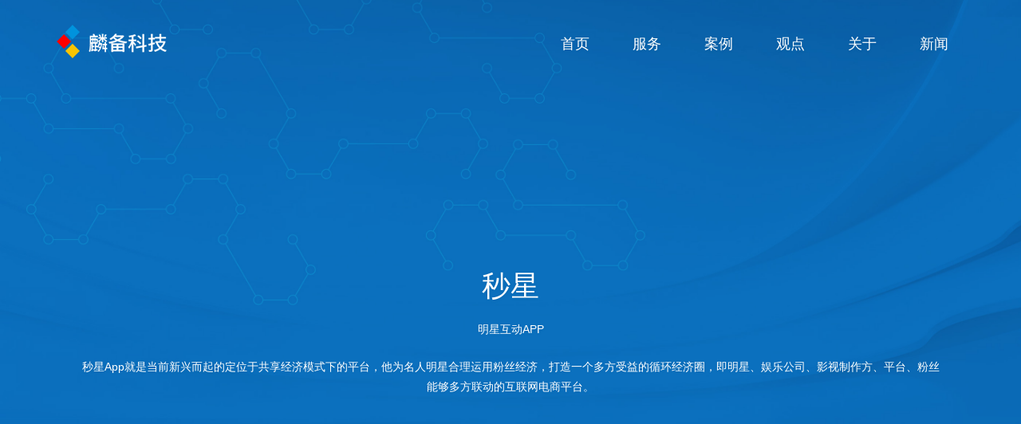

--- FILE ---
content_type: text/html; charset=utf-8
request_url: https://www.ferere.com/case/detail-145.html
body_size: 3911
content:
<!DOCTYPE html>
<html>
<head>
<meta charset="utf-8">
<meta name="viewport" content="width=device-width, initial-scale=1, maximum-scale=1">
<title>秒星 - 案例中心 - 麟备科技</title>
<style type="text/css">
@-ms-viewport {
width: device-width;
}
</style>
<link rel="stylesheet" href="/css2019/layers.min.css" media="screen">
<link rel="stylesheet" href="/css2019/themify-icons.css" media="screen">
<link rel="stylesheet" href="/css2019/font-awesome.min.css" media="screen">
<link rel="stylesheet" href="/css2019/style.css" media="screen">

<!--[if lt IE 9]>
		<script src="/scripts/respond.min.js"></script>
		<![endif]-->  
<link rel="apple-touch-icon" sizes="76x76" href="/images2019/apple-touch-icon-76x76.png">
<link rel="apple-touch-icon" sizes="120x120" href="/images2019/apple-touch-icon-120x120.png">
<link rel="apple-touch-icon" sizes="152x152" href="/images2019/apple-touch-icon-152x152.png">   

</head>

<body class="single single-wz">
<header role="banner" class="transparent light">
  <div class="row">
    <div class="nav-inner row-content buffer-left buffer-right even clear-after">
      <div id="brand">
        <h1 class="reset"><a href="/"></a></h1>
      </div>
      <!-- brand --> 
      <a id="menu-toggle" href="#"><i class="fa fa-bars fa-lg"></i></a>
      <nav>
        <ul class="reset" role="navigation">
          <li class="menu-item"><a href="/">首页</a></li>
          <li class="menu-item"><a href="/service/">服务</a></li>
          <li class="menu-item"><a href="/case/">案例</a></li>
          <li class="menu-item"><a href="/idea/">观点</a></li>
          <li class="menu-item"><a href="/aboutus/">关于</a></li>
          <li class="menu-item"><a href="/news/">新闻</a></li>
        </ul>
      </nav>
    </div>
    <!-- row-content --> 
  </div>
  <!-- row --> 
</header>
<main id="intro-large" role="main" >
  <div id="intro-wrap">
    <div id="intro" class="preload more-button" >
      <div class="intro-item" style="background-image: url(/images2019/smc-single.jpg);">
        <div class="caption">
          <h2>秒星</h2>
          <p>明星互动APP</p>
           <p>秒星App就是当前新兴而起的定位于共享经济模式下的平台，他为名人明星合理运用粉丝经济，打造一个多方受益的循环经济圈，即明星、娱乐公司、影视制作方、平台、粉丝能够多方联动的互联网电商平台。</p>

        </div>
        <div class="photocaption">
          <h4><i class="fa fa-qq"></i><a href="http://wpa.qq.com/msgrd?v=3&uin=6898064&site=qq&menu=yes" target="_blank">马上在线咨询</a></h4>
        </div>
        <!-- photocaption --> 
      </div>
    </div>
    <!-- intro --> 
  </div>
  <!-- intro-wrap -->
  
  <div id="main" class="row" style="background-color: #f3f3f3;">
    <div class="row-content buffer-left buffer-right buffer-bottom clear-after" style="padding-top: 0px; padding-bottom: 0px;">
      <div id="post-nav">
        <ul class="clear-after reset plain">
          <li id="prev-items" class="post-nav"><a href="&#46;/detail-144&#46;html"><i class="fa fa-chevron-left"></i><span class="label">上一篇</span></a></li>
          <li id="all-items" class="post-nav"><a href="/case/"><i class="icon ti-view-list-alt"></i></a></li>
          <li id="next-items" class="post-nav"><a href="&#46;/detail-146&#46;html"><span class="label">下一篇</span><i class="fa fa-chevron-right"></i></a></li>
        </ul>
      </div>
      <div class="post-area clear-after">
        <article role="main" class="column twelve">
          <p class="preload"> <img src="common/assets/upload/2018/0830/094817p1&#46;jpg" alt="秒星"><img src="common/assets/upload/2018/0830/094817tn&#46;jpg" alt="秒星"><img src="common/assets/upload/2018/0830/094817dd&#46;jpg" alt="秒星"><img src="common/assets/upload/2018/0830/094817mi&#46;jpg" alt="秒星"><img src="common/assets/upload/2018/0830/094817ix&#46;jpg" alt="秒星"><img src="common/assets/upload/2018/0830/094817wc&#46;jpg" alt="秒星"><img src="common/assets/upload/2018/0830/094818l5&#46;jpg" alt="秒星"><img src="common/assets/upload/2018/0830/0948186f&#46;jpg" alt="秒星"><img src="common/assets/upload/2018/0830/094818f1&#46;jpg" alt="秒星"><img src="common/assets/upload/2018/0830/094818do&#46;jpg" alt="秒星"><img src="common/assets/upload/2018/0830/094819v8&#46;jpg" alt="秒星"><img src="common/assets/upload/2018/0830/094819xc&#46;jpg" alt="秒星"><img src="common/assets/upload/2018/0830/0948192h&#46;jpg" alt="秒星"><img src="common/assets/upload/2018/0830/094820fd&#46;jpg" alt="秒星"><img src="common/assets/upload/2018/0830/094820h9&#46;jpg" alt="秒星"><img src="common/assets/upload/2018/0830/094820ai&#46;jpg" alt="秒星"><img src="common/assets/upload/2018/0830/094820jt&#46;jpg" alt="秒星"><img src="common/assets/upload/2018/0830/09482109&#46;jpg" alt="秒星"><img src="common/assets/upload/2018/0830/0948213w&#46;jpg" alt="秒星"><img src="common/assets/upload/2018/0830/094821hm&#46;jpg" alt="秒星"><img src="common/assets/upload/2018/0830/094821eh&#46;jpg" alt="秒星"><img src="common/assets/upload/2018/0830/0948224z&#46;jpg" alt="秒星"><img src="common/assets/upload/2018/0830/09482214&#46;jpg" alt="秒星"></p>
        </article>
      </div>
      <!-- post-area -->
      
      <div class="meta-social">
        <ul class="inline center">
          <li><a class="weixin-share border-box" onClick="javascript:showDiv()" ><i class="fa fa-weixin"></i></a></li> 
          <li><a href="http://wpa.qq.com/msgrd?v=3&uin=6898064&site=qq&menu=yes" class="qq-share border-box" target="_blank"><i class="fa fa-qq"></i></a></li>
        </ul>
      </div>
      <div class="related clear-after">
        <div class="section-title">
          <h2>更多案例</h2>
        </div>
       <div class="item" style="width:350px">
          <figure><img src="common/assets/upload/2019/1101/0859535x&#46;jpg" alt=""></figure>
          <a class="overlay" href="detail-198&#46;html">
          <div class="overlay-content">
            <div class="post-type"><i class="icon ti-arrow-circle-right"></i></div>
            <h2>永中优云</h2>
            <p>协作办公平台</p>
          </div>
          <!-- overlay-content --> 
          </a><!-- overlay --> 
        </div><div class="item" style="width:350px">
          <figure><img src="common/assets/upload/2019/0925/1410584i&#46;jpg" alt=""></figure>
          <a class="overlay" href="detail-197&#46;html">
          <div class="overlay-content">
            <div class="post-type"><i class="icon ti-arrow-circle-right"></i></div>
            <h2>go跑</h2>
            <p>运动交友APP</p>
          </div>
          <!-- overlay-content --> 
          </a><!-- overlay --> 
        </div><div class="item" style="width:350px">
          <figure><img src="common/assets/upload/2019/0803/073619yo&#46;jpg" alt=""></figure>
          <a class="overlay" href="detail-196&#46;html">
          <div class="overlay-content">
            <div class="post-type"><i class="icon ti-arrow-circle-right"></i></div>
            <h2>临街小铺</h2>
            <p>线上集贸市场APP</p>
          </div>
          <!-- overlay-content --> 
          </a><!-- overlay --> 
        </div>
 
      </div>
    </div>
    <!-- row-content -->
   <!-- <div id="post-comment"  style="background-color: #fff;">
      <div class="row-content buffer post-k clear-after" style="padding-top: 20px; padding-bottom: 20px;">
        <div class="section-title">
          <h2>提交您的需求</h2>
          <p class="comment-note">请简要描述您的需求，我们会第一时间联系您，同时我们坚决不会泄漏您的信息。</p>
        </div>
        <form class="comment-form">
          <span class="pre-input"><i class="icon ti-user"></i></span>
          <input class="name plain buffer" type="text" placeholder="您的姓名">
          <span class="pre-input"><i class="icon ti-email"></i></span>
          <input class="email plain buffer" type="email" placeholder="您的邮箱">
          <span class="pre-input"><i class="icon ti-mobile"></i></span>
          <input class="email plain buffer" type="text" placeholder="您的电话">
          <span class="pre-input"><i class="icon ti-comment-alt"></i></span>
          <textarea class="plain buffer" placeholder="贵司什么行业 / 需要设计什么 / 喜欢什么样的风格"></textarea>
          <input class="plain button blue center" type="button" href="javascript:;" onClick="javascript:showGet()" value="提交">
        </form>
      </div>
    </div>-->
    <!-- post-comment --> 
  </div>
  <!-- row --> 
</main>
<!-- main --> 
<footer role="contentinfo">
  <div class="row">
    <div class="row-content buffer clear-after">
      <section id="top-footer">
        <div class="widget column three">
          <h4>网站导航</h4>
          <ul class="plain">
            <li><a href="/" target="_blank">首页</a>&nbsp;/&nbsp;<a href="/service" target="_blank">服务</a></li>
            <li><a href="/webdesign/" target="_blank">网站设计</a>&nbsp;/&nbsp;<a href="/appdesign/" target="_blank">手机APP</a>&nbsp;/&nbsp;<a href="/softwaredesign/" target="_blank">软件设计</a>&nbsp;/&nbsp;<a href="/uedesign/" target="_blank">UE原型</a></li>
            <li><a href="/service/#five-c" target="_blank">工作流程</a>&nbsp;/&nbsp;<a href="/case/" target="_blank">设计案例</a>&nbsp;/&nbsp;<a href="/news/" target="_blank">新闻中心</a></li>
            <li><a href="/idea/" target="_blank">我们观点</a>&nbsp;/&nbsp;<a href="/aboutus/" target="_blank">关于公司</a></li>
          </ul>
        </div>
        <div class="widget column three">
          <h4>新闻中心</h4>
          <ul class="plain">
            <li><a href="&#46;&#46;/news/detail-26&#46;html">App营销推广的优势分析</a></li><li><a href="&#46;&#46;/news/detail-25&#46;html">公司组织员工夏季旅游的通知</a></li><li><a href="&#46;&#46;/news/detail-24&#46;html">APP营销胜出微博营销之处</a></li><li><a href="&#46;&#46;/news/detail-23&#46;html">APP设计模式六要素</a></li><li><a href="&#46;&#46;/news/detail-22&#46;html">公司内部《合同法》培训通知</a></li>
          </ul>
        </div>
        <div class="widget column three">
          <h4>联系方式</h4>
          <ul class="plain"> 
             <li>地址：南京市江北新区研创园腾飞大厦9楼</li>
            <li>联系电话：<strong>13905191010</strong></li> 
          </ul>
        </div>
        <div class="widget meta-social column three">
          <h4>关注我们</h4>
          <ul class="inline">
            <li><a class="share border-box" onclick="javascript:showDiv()" ><i class="fa fa-weixin"></i></a></li> 
            <li><a href="http://wpa.qq.com/msgrd?v=3&uin=27952212&site=qq&menu=yes" class="share border-box" target="_blank"><i class="fa fa-qq"></i></a></li>
          </ul>
        </div>
      </section>
      <!-- top-footer -->
      <section id="bottom-footer">
        <p class="keep-left">2022 Ferere.com 麟备科技 All Rights Reserved.</p>
         <p class="keep-right">友情链接：<a href="https://www.ferere.com/" target="_blank">南京小程序开发</a>  </p>
      </section>
      <!-- bottom-footer --> 
    </div>
    <!-- row-content --> 
  </div>
  <!-- row --> 
  
</footer>
<div id="popDiv" class="mydiv" style="display:none;">
  <div class="popdiv_l"><img alt="微信扫一扫" src="/picture2019/qrcode.jpg"  alt="微信扫一扫"/></div>
  <div class="popdiv_r">
    <p>微信扫描二维码<br />
      即时沟通在线客服<br />
    </p>
    <a href="javascript:closeDiv()">关闭</a></div>
</div>
<div id="pop-bg" class="pop-bg" style="display:none;"></div>


  <div id="popDiv1" class="mydiv" style="display:none;"> 
  <div class="popdiv_r">
    <p>电话：13905191010
    </p>
    <a href="javascript:closeDiv1()">关闭</a></div>
</div>
<div id="pop-bg1" class="pop-bg" style="display:none;"></div>


<ul id="sidebar" class="sidebar-c" style="display: none;">
   <a href="http://wpa.qq.com/msgrd?v=3&uin=27952212&site=qq&menu=yes" target="_blank" class="side-btn"><i class="fa fa-commenting"></i></a> 
  <a href="/#top-footer" class="side-btn" ><i class="fa fa-map-marker"></i></a> 
  <a href="http://wpa.qq.com/msgrd?v=3&uin=27952212&site=qq&menu=yes" target="_blank" class="side-btn"><i class="fa fa-qq"></i></a> <a href="javascript:;" class="side-btn" onclick="javascript:showDiv()"  ><i class="fa fa-weixin"></i></a> <a href="javascript:;" class="side-btn gototop"><i class="fa fa-chevron-up"></i></a>
</ul>
<script src="/scripts2019/jquery.js"></script> 
<script src="/scripts2019/plugins.js"></script> 
<script src="/scripts2019/beetle.js"></script> 
<script type="text/javascript"><!--

$(function(){
$(window).scroll(function(){
if($(window).scrollTop()>150){
$("#sidebar").fadeIn();
}
else{
$("#sidebar").fadeOut();
}
});
$("#sidebar .gototop").click(function(){
$('html,body').animate({'scrollTop':0},500);
});
});
</script> 
<script type="text/javascript">
function showDiv(){
document.getElementById('popDiv').style.display='block';
document.getElementById('pop-bg').style.display='block';
}

function closeDiv(){
document.getElementById('popDiv').style.display='none';
document.getElementById('pop-bg').style.display='none';
}
  
   function showDiv1(){
document.getElementById('popDiv1').style.display='block';
document.getElementById('pop-bg1').style.display='block';
}

function closeDiv1(){
document.getElementById('popDiv1').style.display='none';
document.getElementById('pop-bg1').style.display='none';
}
</script> 
</body>
</html>



--- FILE ---
content_type: text/css
request_url: https://www.ferere.com/css2019/layers.min.css
body_size: 3877
content:

html,body,div,span,object,iframe,h1,h2,h3,h4,h5,h6,p,blockquote,pre,abbr,address,cite,code,del,dfn,em,img,ins,kbd,q,samp,a,small,strong,sub,sup,var,dl,dt,dd,ol,ul,li,fieldset,form,label,legend,table,caption,tbody,tfoot,thead,tr,th,td,article,aside,canvas,details,figcaption,figure,footer,header,hgroup,menu,nav,section,summary,time,mark,audio,video{clear:both;outline:0;border-width:0;border-style:solid;border-color:transparent;background:transparent;outline-style:solid;vertical-align:baseline}html,body,blockquote,pre,table,form{margin:0;padding:0}figure,button,input,select,textarea{margin:0}img,iframe,button,input,select,textarea{max-width:100%}iframe{width:100%}article,aside,details,figcaption,figure,footer,header,hgroup,menu,nav,section,summary{display:block}audio,canvas,video{display:inline-block;*display:inline;*zoom:1}audio:not([controls]){display:none}[hidden]{display:none}img{-ms-interpolation-mode:bicubic}svg:not(:root){overflow:hidden}pre{white-space:pre-wrap;word-wrap:break-word}ul{list-style:disc;padding-left:2em}ol{list-style:decimal;padding-left:2em}nav ul,nav ol{list-style:none;list-style-image:none;padding-left:0}sub,sup{line-height:0;position:relative;vertical-align:baseline}sup{top:-0.5em}sub{bottom:-0.25em}table{width:100%;border-collapse:collapse;border-spacing:0}caption,th,td{text-align:left;vertical-align:top}html{font-size:100%;font-family:sans-serif;-webkit-text-size-adjust:100%;-ms-text-size-adjust:100%}h1,h2,h3,h4,h5,h6,strong,dt,mark,th{font-weight:bold}a{text-decoration:none;}a:hover{text-decoration:none}input,select,textarea,button{font-family:inherit}input[type=""],input:not([type]),input[type="text"],input[type="password"],input[type="email"],input[type="url"],input[type="search"],input[type="tel"],select,textarea,pre,code,kbd,samp{font-size:inherit;line-height:inherit}button,input,select,textarea,pre,code,kbd,samp{font-weight:inherit}button,select{text-transform:none}em,dfn,q,blockquote{font-style:italic}del{text-decoration:line-through}blockquote,q{quotes:none}blockquote:before,blockquote:after,q:before,q:after{content:'';content:none}button,input[type="submit"],input[type="reset"],input[type="button"],input[type=""],input:not([type]),input[type="text"],input[type="password"],input[type="email"],input[type="url"],input[type="search"],input[type="tel"],textarea{-webkit-box-sizing:content-box;-moz-box-sizing:content-box;box-sizing:content-box;display:inline-block}input[type="search"]{-webkit-appearance:textfield;-moz-appearance:textfield}input[type="search"]::-webkit-search-cancel-button,input[type="search"]::-webkit-search-decoration{-webkit-appearance:none}input[type="checkbox"],input[type="radio"]{box-sizing:border-box;padding:0}button::-moz-focus-inner,input::-moz-focus-inner{border:0;padding:0}button,html input[type="button"],input[type="reset"],input[type="submit"]{-webkit-appearance:button}button,html input[type="button"],input[type="reset"],input[type="submit"]{text-align:center}button,input,select{vertical-align:baseline;*vertical-align:middle}textarea{overflow:auto;vertical-align:top}body{cursor:default}abbr[title],dfn[title]{text-decoration:underline;cursor:help}a,label,button,input[type="submit"],input[type="button"],input[type="reset"]{cursor:pointer}.disabled button,.disabled label,.disabled a,button.disabled,label.disabled,a.disabled,.disabled input[type="submit"],.disabled input[type="button"],.disabled input[type="reset"],input[type="submit"].disabled,input[type="button"].disabled,input[type="reset"].disabled{cursor:default}a[disabled],button[disabled],input[disabled]{cursor:default}a:focus{outline-style:dotted}a:active,a:hover{outline:0}input[type="text"],input[type="password"],input[type="email"],input[type="url"],input[type="search"],input[type="tel"],input[type=""],input:not([type]){width:60%;max-width:20em}input[type="text"].squeeze,input[type="password"].squeeze,input[type="email"].squeeze,input[type="url"].squeeze,input[type="search"].squeeze,input[type="tel"].squeeze,input[type=""].squeeze,input:not([type]).squeeze{width:40%;max-width:14em}textarea{width:60%;max-width:32em;height:10.72em}textarea.squeeze{width:40%;height:4.02em;max-width:20em}button.plain,input.plain,textarea.plain{border-width:0;border-style:solid;background-color:transparent;padding:0}button.plain,input[type="submit"].plain,input[type="button"].plain,input[type="reset"].plain{line-height:inherit;font-size:inherit;font-family:inherit}input.buffer,input.buffer-top,textarea.buffer,textarea.buffer-top{padding-top:0.35em}input.buffer,input.buffer-right,textarea.buffer,textarea.buffer-right{padding-right:0.6em}input.buffer,input.buffer-bottom,textarea.buffer,textarea.buffer-bottom{padding-bottom:0.4em}input.buffer,input.buffer-left,textarea.buffer,textarea.buffer-left{padding-left:0.6em}.row,.column{-webkit-box-sizing:border-box;-moz-box-sizing:border-box;box-sizing:border-box}.row{width:100%;clear:both;float:none}.row-content{margin:0 auto;max-width:81em}.row-content.buffer,.row-content.buffer-top{padding-top:2%}.row-content.buffer.even,.row-content.buffer-top.even{padding-top:6%}.row-content.buffer,.row-content.buffer-right{padding-right:5%;}.row-content.buffer,.row-content.buffer-bottom{padding-bottom:6%}.row-content.buffer,.row-content.buffer-left{padding-left: 5%;}.column{clear:none;float:left;min-height:1px}.column.first,.column.full,.column.twelve,.column.center{clear:both}.column.right{float:right}.column.center,.column.right.center{float:none}.column{margin-left:0;margin-right:1.5%}.column.last,.column.reset{margin-right:0 !important}.column.right{margin-right:0;margin-left:3.8%}.column.right.last,.column.right.reset{margin-left:0 !important}.column.center,.column.right.center{margin-right:auto !important;margin-left:auto !important}.column.fifth{width:18.8%}.column.full,.column.twelve{width:100%}.column.one{width:4.85%}.column.two,.column.sixth{width:15.41%}.column.three,.column.fourth{width:23.87%}.column.four,.column.twosixths,.column.third{width:31.8%}.column.five{width:39.45%}.column.six,.column.half,.column.threesixths,.column.twofourths{width:49.25%}.column.seven{width:56.75%}.column.eight,.column.foursixths,.column.twothirds{width:65.4%}.column.nine,.column.threefourths{width:74.05%}.column.ten,.column.fivesixths{width:82.7%}.column.eleven{width:91.35%}.column.push-one{margin-left:8.65%}.column.right.push-one{margin-right:8.65%}.column.push-two,.column.push-sixth{margin-left:17.25%}.column.right.push-two,.column.right.push-sixth{margin-right:17.25%}.column.push-three,.column.push-fourth{margin-left:25.85%}.column.right.push-three,.column.right.push-fourth{margin-right:25.85%}.column.push-four,.column.push-twosixths,.column.push-third{margin-left:34.55%}.column.right.push-four,.column.right.push-twosixths,.column.right.push-third{margin-right:34.55%}.column.push-five{margin-left:43.25%}.column.right.push-five{margin-right:43.25%}.column.push-six,.column.push-half,.column.push-threesixths,.column.push-twofourths{margin-left:51.8%}.column.right.push-six,.column.right.push-half,.column.right.push-threesixths,.column.right.push-twofourths{margin-right:51.8%}.column.push-seven{margin-left:60.55%}.column.right.push-seven{margin-right:60.55%}.column.push-eight,.column.push-foursixths,.column.push-twothirds{margin-left:69.2%}.column.right.push-eight,.column.right.push-foursixths,.column.right.push-twothirds{margin-right:69.2%}.column.push-nine,.column.push-threefourths{margin-left:77.85%}.column.right.push-nine,.column.right.push-threefourths{margin-right:77.85%}.column.push-ten,.column.push-fivesixths{margin-left:86.5%}.column.right.push-ten,.column.right.push-fivesixths{margin-right:86.5%}.column.push-eleven{margin-left:95.15%}.column.right.push-eleven{margin-right:95.15%}.column.one.reset{width:8.3%}.column.two.reset,.column.sixth.reset{width:16.65%}.column.three.reset,.column.fourth.reset{width:25%}.column.four.reset,.column.twosixths.reset,.column.third.reset{width:33.3%}.column.five.reset{width:41.65%}.column.six.reset,.column.half.reset,.column.threesixths.reset,.column.twofourths.reset{width:50%}.column.seven.reset{width:58.3%}.column.eight.reset,.column.foursixths.reset,.column.twothirds.reset{width:66.6%}.column.nine.reset,.column.threefourths.reset{width:75%}.column.ten.reset,.column.fivesixths.reset{width:83.35%}.column.eleven.reset{width:91.7%}.column.reset.push-one{margin-left:8.3%}.column.reset.right.push-one{margin-right:8.3%}.column.reset.push-two,.column.reset.push-sixth{margin-left:16.65%}.column.reset.right.push-two,.column.reset.right.push-sixth{margin-right:16.65%}.column.reset.push-three,.column.reset.push-fourth{margin-left:25%}.column.reset.right.push-three,.column.reset.right.push-fourth{margin-right:25%}.column.reset.push-four,.column.reset.push-twosixths,.column.reset.push-third{margin-left:33.3%}.column.reset.right.push-four,.column.reset.right.push-twosixths,.column.reset.right.push-third{margin-right:33.3%}.column.reset.push-five{margin-left:41.65%}.column.reset.right.push-five{margin-right:41.65%}.column.reset.push-six,.column.reset.push-half,.column.reset.push-threesixths,.column.reset.push-twofourths{margin-left:50%}.column.reset.right.push-six,.column.right.reset.push-half,.column.right.reset.push-threesixths,.column.right.reset.push-twofourths{margin-right:50%}.column.reset.push-seven{margin-left:58.3%}.column.reset.right.push-seven{margin-right:58.3%}.column.reset.push-eight,.column.reset.push-foursixths,.column.reset.push-twothirds{margin-left:66.6%}.column.reset.right.push-eight,.column.reset.right.push-foursixths,.column.reset.right.push-twothirds{margin-right:66.6%}.column.reset.push-nine,.column.reset.push-threefourths{margin-left:75%}.column.reset.right.push-nine,.column.reset.right.push-threefourths{margin-right:75%}.column.reset.push-ten,.column.reset.push-fivesixths{margin-left:83.35%}.column.reset.right.push-ten,.column.reset.right.push-fivesixths{margin-right:83.35%}.column.reset.push-eleven{margin-left:91.7%}.column.reset.right.push-eleven{margin-right:91.7%}.column.fluid{clear:none;float:left;width:100%;margin-left:0;margin-right:0}.column.fluid > .column-content{margin-right:10em}.column.fixed{position:static;clear:none;float:right;margin-right:0;margin-left:-100%;width:10em}.column.fluid.right > .column-content{margin-right:0;margin-left:10em}.column.fixed.right{float:left}ul.plain,ul.plain ul,ul.plain ol,ol.plain,ol.plain ul,ol.plain ol,ul.inline,ol.inline,ul.collapse,ol.collapse{padding-left:0;list-style-type:none}ul.plain ul,ul.plain ol,ol.plain ul,ol.plain ol,ul.inline ul,ul.inline ol,ol.inline ul,ol.inline ol,ul.collapse ul,ul.collapse ol,ol.collapse ul,ol.collapse ol{margin-top:0;margin-bottom:0}dl.plain dt{font-weight:inherit}ul.inline.right,ol.inline.right,dl.inline.right{text-align:right}ul.inline.center,ol.inline.center,dl.inline.center{text-align:center}ul.inline > li,ol.inline > li,dl.inline > dt,dl.inline > dd{display:inline}ul.collapse,ol.collapse,dl.collapse{float:left;clear:none}ul.collapse.right,ol.collapse.right,dl.collapse.right{float:right}ul.collapse > li,ol.collapse > li,dl.collapse > dt,dl.collapse > dd{float:left;clear:none}body{line-height:1.34}h1,h2,h3,h4,h5,h6{margin-top:1.34em;margin-bottom:0.67em}p,ul,ol,table,pre,blockquote{margin-top:0.67em;margin-bottom:1.34em}ul ul,ul ol,ol ol,ol ul{margin-top:0;margin-bottom:0.67em}dl{margin-bottom:1.34em}dl.plain{margin-top:0.67em}dl.reset,dl.reset-top{margin-top:0}dt{margin-top:0.67em;margin-bottom:0}dl.plain > dt,dl.inline > dt,dl.collapse > dt{margin-top:0}dd{margin-top:0;margin-bottom:0;margin-left:0}caption{margin-bottom:0.67em}th,td{padding:0.67em}.squeeze th,.squeeze td,th.squeeze,td.squeeze,table table th,table table td{padding:0.335em}table.plain th,table.plain td,tr.plain th,tr.plain td,tbody.plain th,tbody.plain td,thead.plain th,thead.plain td,tfoot.plain th,tfoot.plain td,th.plain,td.plain{padding:0}h1.squeeze,h2.squeeze,h3.squeeze,h4.squeeze,h5.squeeze,h6.squeeze,h1.squeeze-top,h2.squeeze-top,h3.squeeze-top,h4.squeeze-top,h5.squeeze-top,h6.squeeze-top{margin-top:0.67em}p.squeeze,ul.squeeze,ol.squeeze,table.squeeze,pre.squeeze,blockquote.squeeze,p.squeeze-top,ul.squeeze-top,ol.squeeze-top,table.squeeze-top,pre.squeeze-top,blockquote.squeeze-top{margin-top:0.335em}h1.squeeze,h2.squeeze,h3.squeeze,h4.squeeze,h5.squeeze,h6.squeeze,h1.squeeze-bottom,h2.squeeze-bottom,h3.squeeze-bottom,h4.squeeze-bottom,h5.squeeze-bottom,h6.squeeze-bottom{margin-bottom:0.335em}p.squeeze,ul.squeeze,ol.squeeze,table.squeeze,pre.squeeze,blockquote.squeeze,p.squeeze-bottom,ul.squeeze-bottom,ol.squeeze-bottom,table.squeeze-bottom,pre.squeeze-bottom,blockquote.squeeze-bottom{margin-bottom:0.67em}.push,.push-top{margin-top:1.34em}.push,.push-right{margin-right:1.34em}.push,.push-bottom{margin-bottom:1.34em}.push,.push-left{margin-left:1.34em}.reset,.reset-top{margin-top:0}.reset,.reset-right{margin-right:0}.reset,.reset-bottom{margin-bottom:0}.reset,.reset-left{margin-left:0}.buffer,.buffer-top{padding-top:1em}.buffer.even,.buffer-top.even{padding-top:2em}.buffer,.buffer-right{padding-right:2em}.buffer,.buffer-bottom{padding-bottom:2em}.buffer,.buffer-left{padding-left:2em}.no-buffer,.no-buffer-top{padding-top:0}.no-buffer,.no-buffer-right{padding-right:0}.no-buffer,.no-buffer-bottom{padding-bottom:0}.no-buffer,.no-buffer-left{padding-left:0}th.left,td.left{text-align:left}th.right,td.right{text-align:right}th.center,td.center{text-align:center}th.top,td.top{vertical-align:top}th.vertical-center,td.vertical-center,th.middle,td.middle{vertical-align:middle}th.bottom,td.bottom{vertical-align:bottom}body{word-break:break-word;-webkit-hyphens:auto;-moz-hyphens:auto;-epub-hyphens:auto;hyphens:auto}input[type="text"],input[type="password"],input[type="email"],input[type="url"],input[type="search"],input[type="tel"]{word-break:normal}html{font-family:"Segoe UI","Lucida Grande","Ubuntu","Roboto","Helvetica Neue","Helvetica","Arial",sans-serif}blockquote,q{font-family:"Droid Serif","Georgia",serif}pre,code,kbd,samp{font-family:"Menlo","Monaco","Segoe UI Mono","Droid Sans Mono","Consolas",monospace;font-size:0.9em}pre code,pre kbd,pre samp{font-size:1em}h1,h2,h3{text-rendering:optimizeLegibility}.keep-left,.keep-right{clear:none}.keep-left{float:left}.keep-right{float:right}.keep-center{margin-right:auto;margin-left:auto}.static{position:static}.relative{position:relative}.absolute{position:static}.fixed{position:fixed}.block{display:block}.inline-block{display:inline-block}.inline{display:inline}ul.inline,ol.inline,dl.inline{display:block}.hidden{display:none}.clear{clear:both}.clear-after:after{content:" ";display:table;clear:both}.clear-after{*zoom:1}.dry{text-indent:-9999em;direction:ltr}.content-box{-webkit-box-sizing:content-box;-moz-box-sizing:content-box;box-sizing:content-box}.border-box{-webkit-box-sizing:border-box;-moz-box-sizing:border-box;box-sizing:border-box}

--- FILE ---
content_type: text/css
request_url: https://www.ferere.com/css2019/style.css
body_size: 23118
content:
/*----------------------------------------------------------------
    General Rules
----------------------------------------------------------------*/

::selection {
}

::-moz-selection {
 background: #000000;
 color: #fff;
}

::-webkit-input-placeholder {
 color: #b3b3b3;
}

:-moz-placeholder {
 /* Firefox 18- */
    color: #b3b3b3;
}

::-moz-placeholder {
  /* Firefox 19+ */
    color: #b3b3b3;
}

:-ms-input-placeholder {
 color: #b3b3b3;
}
*, *:before, *:after {
	-webkit-box-sizing: border-box;
	-moz-box-sizing: border-box;
	box-sizing: border-box;
}
html {
	font-size: 100%;
	/* font-size: 16px; */;
}
body {
	background-color: #fbfbfb;
	color: #333;
	font-size: 1.125em; /* font-size: 18px; */
	font-family: "Microsoft YaHei", Arial;
	line-height: 1.8;
	font-weight: 100;
}
h1, h2, h3, h4, h5, h6 {
	color: #222;
	font-family: "Microsoft YaHei", Arial;
	line-height: 1.34;
	text-rendering: auto; /* Android browser */
}
a {
	color: #222;
}
.csstransitions a {
	-webkit-transition: background-color 0.1s linear, color 0.1s linear;
	-moz-transition: background-color 0.1s linear, color 0.1s linear;
	transition: background-color 0.1s linear, color 0.1s linear;
}
input[type=""], input:not([type]), input[type="text"], input[type="password"], input[type="email"], input[type="url"], input[type="search"], input[type="tel"], textarea, textarea.plain {
	display: block;
	-webkit-box-sizing: border-box;
	-moz-box-sizing: border-box;
	box-sizing: border-box;
	margin-bottom: 1em;
	border: 1px solid rgba(0, 0, 0, 0.1);
	-webkit-border-radius: 0.333em;
	-moz-border-radius: 0.333em;
	border-radius: 0.333em;
	color: #333;
}
textarea:focus, input:focus {
	outline: 0;
}
textarea:not([type="button"]):hover, input:not([type="button"]):hover {
	border-color: #cad1d9 !important;
}
textarea:not([type="button"]):focus, textarea:not([type="button"]):active, input:not([type="button"]):focus, input:not([type="button"]):active {
	border-color: #000000 !important;
}
img {
	display: block;
}
.centertxt {
	text-align: center;
}
#main {
	position: relative;
	z-index: 10;
	overflow: hidden;
	background-color: #FFFFFF;
}
section {
	overflow-x: hidden;
}
.last-special {
	margin-right: 0% !important;
	margin-top: 100px;
}
.last-special p {
	font-size: 16px;
}
/*----------------------------------------------------------------
    Perfect Fourth (http://type-scale.com)
----------------------------------------------------------------*/

h1 {
	font-size: 2.369em;
}
h2 {
	font-size: 1.777em;
}
h3 {
	font-size: 1.333em;
}
h4 {
	font-size: 1em;
}
h5 {
	font-size: 0.75em;
}
h6 {
	font-size: 0.563em;
}
.row-content.buffer, .row-content.buffer-top {
	padding-top: 3.8%;
	/* This overwrites a layers.css rule */;
}
/*----------------------------------------------------------------
    Loaders
----------------------------------------------------------------*/

.landing {
	position: absolute;
	top: 0;
	left: 0;
	z-index: 10001;
	width: 100%;
	height: 100%;
}
.loader {
	position: absolute;
	top: 0;
	right: 0;
	bottom: 0;
	left: 0;
	margin: auto;
	width: 6.250em;
	height: 6.250em;
	-webkit-animation: rotate 2.4s linear infinite;
	-moz-animation: rotate 2.4s linear infinite;
	animation: rotate 2.4s linear infinite;
}
.spinner {
	position: absolute;
	top: 0;
	right: 0;
	bottom: 0;
	left: 0;
	margin: auto auto;
	width: 5em;
	height: 2em;
	text-align: center;
	-webkit-user-select: none;
	-moz-user-select: none;
	-ms-user-select: none;
	-o-user-select: none;
	user-select: none;
}
.spinner > div {
	display: inline-block;
	width: 1em;
	height: 1em;
	-webkit-border-radius: 100%;
	-moz-border-radius: 100%;
	border-radius: 100%;
	background-color: #fff;
	-webkit-animation: bouncedelay 1.4s infinite ease-in-out;
	animation: bouncedelay 1.4s infinite ease-in-out;
	/* Prevent first frame from flickering when animation starts */
	-webkit-animation-fill-mode: both;
	animation-fill-mode: both;
}
.landing-slider .spinner > div {
	background-color: rgba(255,255,255,0.5);
}
.landing-els .spinner > div {
	background-color: rgba(0,0,0,0.2);
}
.spinner .bounce1 {
	margin-right: 0.5em;
	-webkit-animation-delay: -0.32s;
	animation-delay: -0.32s;
}
.spinner .bounce2 {
	margin-right: 0.5em;
	-webkit-animation-delay: -0.16s;
	animation-delay: -0.16s;
}
 @-webkit-keyframes bouncedelay {
 0%, 80%, 100% {
 -webkit-transform: scale(0.0);
}
 40% {
 -webkit-transform: scale(1.0);
}
}
 @keyframes bouncedelay {
 0%, 80%, 100% {
 -webkit-transform: scale(0.0);
 transform: scale(0.0);
}
 40% {
 -webkit-transform: scale(1.0);
 transform: scale(1.0);
}
}
/*----------------------------------------------------------------
    Header menu
----------------------------------------------------------------*/

header {
	position: fixed;
	top: 0;
	left: 0;
	z-index: 9;
	padding: 30px 0;
	width: 100%;
	background-color: rgba(255, 255, 255, 0.97);
	-webkit-box-shadow: 0 1px 0 rgba(0, 0, 0, 0.1);
	-moz-box-shadow: 0 1px 0 rgba(0, 0, 0, 0.1);
	box-shadow: 0 1px 0 rgba(0, 0, 0, 0.1);
}
#intro video{ }
.no-parallax #intro {
	position: relative !important;
}

.home_video{position:relative;width:100%;height:auto;overflow:hidden;background:url("http://www.010app.com/images/video_bg.jpg") center top no-repeat;}
.home_video video{object-fit: fill;width:auto;height:auto;min-width:100%;min-height:100%;}
.home_video_arrow{position:absolute;bottom:0;left:0;width:100%;z-index:3;text-align:center;cursor:pointer;}
.home_video_mask{position:absolute;z-index:2;bottom:0;left:0;width:100%;height:100%;background-color:#000;filter:alpha(opacity=70);opacity:0.7;}
.home_video_mask p{margin-top:200px;width:100%;text-align:center;}




.no-parallax header.transparent.light #brand a, .no-parallax header.transparent.light nav > ul > li > a {
	color: #333 !important;
}
header.transition {
	-webkit-transition: background-color 0.3s ease;
	-moz-transition: background-color 0.3s ease;
	-ms-transition: background-color 0.3s ease;
	-o-transition: background-color 0.3s ease;
	transition: background-color 0.3s ease;
}
header.transparent {
	background-color: transparent;
	-webkit-box-shadow: none;
	-moz-box-shadow: none;
	box-shadow: none;
}
header.transparent.light #brand a, header.transparent.light nav > ul > li > a, .caption {
	text-shadow: 0 1px 4px rgba(0, 0, 0, 0.08);
}
.idea-fixed {
	height: 800px;
	background-attachment: fixed;
	background-size: cover;
	background-position: center;
	overflow: hidden;
}
.caption{}
.caption p { 
	font-size: 14px;
}
.caption h2 img {
	width: auto;
	height: 70px;
	margin: 0 auto;
}
header.fixed-header {
	position: fixed;
	top: 0;
	left: 0;
	z-index: 9998;
	padding: 10px 0;
	background-color: rgba(255, 255, 255, 0.97);
	-webkit-box-shadow: 0 1px 0 rgba(0, 0, 0, 0.1);
	-moz-box-shadow: 0 1px 0 rgba(0, 0, 0, 0.1);
	box-shadow: 0 1px 0 rgba(0, 0, 0, 0.1);
	-webkit-transform: none !important;
	-moz-transform: none !important;
	-ms-transform: none !important;
	-o-transform: none !important;
	transform: none !important;
}
#BANVIDEO {
	position: absolute;
	left: 0;
	top: 0;
	width: 100%;
	height: 800px;
	object-fit: cover;
	object-position: center center;
	z-index: 1;
}
#brand {
	float: left;
	clear: none;
}
#brand a, nav a {
	text-decoration: none;
}
#brand img {
	width: 150px;
}
#brand h1 {
	font-size: 1.556em;
	line-height: 3rem;
	letter-spacing: 0.2em;
}
#brand h1 span {
	font-size: 16px;
	font-weight: 100;
	padding: 10px;
}
nav {
	position: relative;
	display: inline-block;
	float: right;
	clear: none;
}
#brand a, nav a {
	color: #333;
}
.package-price .item{border: 2px solid #ECEEF0;
    text-align: center;
    padding: 30px;
    margin-bottom: 40px;
    position: relative;}
.package-price .popular{border: 2px solid #7cc650;
}
.package-price .popular-text {
    top: 0;
    left: 50%;
    margin-left: -46px;
    margin-top: -2em;
    position: absolute;
    padding: 4px 20px;
    background: #7cc650;
    color: #fff;
}
.package-price  a.price-btn{border: 1px solid #999; padding:6px 18px;background-color: #fff; color: #999; font-size: 14px; border-radius: 5px;}
.package-price  a.price-btn:hover{border: 1px solid #333;background-color: #333; color: #fff;border-radius: 5px;}
a.price-btn-a:hover{border: 1px solid #333;background-color: #333; color: #fff;border-radius: 5px;}
.package-price .currency{left: -10px; top:-20px; font-size: 10px;}
.package-price .pricing-info {
	font-size: 14px;
    padding: 0;
    margin: 0 0 30px 0;
	list-style: none;
	line-height: 40px;
}
a.price-btn-a{background-color: #7cc650; color: #fff;border: 1px solid #7cc650; padding:6px 18px; font-size: 14px; border-radius: 5px;}
.package-price .popular-text:after {
    content: "";
    position: absolute;
    top: 100%;
    left: 50%;
    margin-left: -10px;
    border-top: 10px solid black;
    border-top-color: #7cc650;
    border-left: 10px solid transparent;
    border-right: 10px solid transparent;
}
.package-price hr {
    margin-top: 20px;
    margin-bottom: 20px;
    border: 0;
    border-top: 1px solid #eeeeee;
}
.page .page-wz h2 {
	font-size: 1.7em;
	font-weight: 300;
}
.page .page-wz p {
	    color: #666;
    font-size: 0.8em;
    line-height: 32px;
}
.page-wz h2 {
	margin-top: 100px;
}
#brand a img#default-logo, #brand a img#retina-logo {
	float: left;
	margin-top: 0.286em;
	margin-right: 0.5em;
	height: 1.143em;
}
#brand a img#retina-logo {
	display: none;
}


/* retina logo */
@media only screen and (-moz-min-device-pixel-ratio: 1.5), only screen and (-o-min-device-pixel-ratio: 3/2), only screen and (-webkit-min-device-pixel-ratio: 1.5), only screen and (min-device-pixel-ratio: 1.5), only screen and (min-resolution: 144dpi) {
#brand a img#retina-logo {
	display: block;
}
#brand a img#default-logo {
	display: none;
}
}
header.transparent.light #brand a, header.transparent.light nav > ul > li > a {
	color: #fff;
}
header.transparent.light #brand a {
	display: block;
	width: 166px;
	height: 43px;
	background-image: url(../images2019/logo2.png);
	background-repeat: no-repeat;
	background-size: 166px 43px;
}
header.fixed-header.transparent.light #brand a {
	background-image: url(../images2019/logo.png);
	background-size: 43px 46px;
	width: 43px;
	height: 46px;
}
header.fixed-header.transparent.light #brand a, header.fixed-header.transparent.light nav > ul > li > a {
	color: #333;
	text-shadow: none;
}
header.fixed-header.transparent.light nav > ul > li:hover > a {
	border-bottom: 2px solid #333;
}
nav > ul, nav > ul > li {
	float: left;
	clear: none;
}
nav > ul > li {
	margin: 0.5em 1.5em;
	text-transform: uppercase;
	font-size: 1em;
	font-family: "Microsoft YaHei", Arial;
	cursor: pointer;
}
nav > ul > li:last-child {
}
nav > ul > li > a:before {
	line-height: 3rem;
	content: "";
	position: absolute;
	width: 100%;
	height: 2px;
	bottom: 0;
	left: 0;
	background-color: #fff;
	visibility: hidden;
	-webkit-transform: scaleX(0);
	transform: scaleX(0);
	-webkit-transition: all 0.3s ease-in-out 0s;
	transition: all 0.3s ease-in-out 0s;
}
nav > ul > li > a:hover:before {
	visibility: visible;
	-webkit-transform: scaleX(1);
	transform: scaleX(1);
}
nav > ul > li:hover > a {
}
header.transparent.light nav > ul > li:hover > a {
}
.research-link .more-btn .button{padding: 0.3em 1.5em; margin-top: 10px;}
nav li {
	position: relative;
	white-space: nowrap;
}
nav > ul li:hover > ul.sub-menu {
	display: block;
	/* show the submenu */;
}
nav .sub-arrow {
	padding-left: 0.500em;
	vertical-align: middle;
	font-size: 0.714em;
}
nav ul.sub-menu {
	position: absolute;
	left: 0;
	z-index: 9999;
	/* level 2 */
	display: none;
	margin-bottom: 0;
	-webkit-border-radius: 2px;
	-moz-border-radius: 2px;
	border-radius: 2px;
	-webkit-box-shadow: 0px 1px 4px rgba(0, 0, 0, 0.15);
	-moz-box-shadow: 0px 1px 4px rgba(0, 0, 0, 0.15);
	box-shadow: 0px 1px 4px rgba(0, 0, 0, 0.15);
}
nav ul.sub-menu ul.sub-menu {
	top: 0px;
	left: 100%;
	/* level 3+ */
	margin-top: -0.063rem;
	padding-top: 0;
}
nav ul.sub-menu > li > a {
	display: block;
	padding: 0.5rem 1rem;
	background-color: #F6F6F6;
	font-size: 0.786em;
}
nav ul.sub-menu > li > a:hover {
	background-color: #000000;
	color: #fff;
}
nav ul.sub-menu > li:first-child > a {
	border-radius: 2px 2px 0 0;
}
nav ul.sub-menu > li:last-child > a {
	border-radius: 0 0 2px 2px;
}
#menu-toggle {
	display: none;
	color: #CCC;
	text-decoration: none;
}
#menu-toggle i {
	line-height: 2;
	-webkit-transition: -webkit-transform 0.3s;
	-moz-transition: -moz-transform 0.3s;
	transition: transform 0.3s;
}
#menu-toggle i.active {
 filter: progid:DXImageTransform.Microsoft.BasicImage(rotation=-1);
	-webkit-transform: rotate(-90deg);
	-moz-transform: rotate(-90deg);
	-ms-transform: rotate(-90deg);
	-o-transform: rotate(-90deg);
	transform: rotate(-90deg);
}
#menu-toggle:hover {
	color: #fff;
}
/*post-comment*/

#post-comment .post-k {
	width: 70%;
	margin: 0 auto;
}
/*----------------------------------------------------------------
    Intro
----------------------------------------------------------------*/
.bgimg-wrap {
	position: relative;
	width: 100%;
	height: 580px;
	overflow: hidden;
}
.bgimg {
	width: inherit;
	height: inherit;
}
.bgimg-item {
	width: inherit;
	height: 580px;
	background-position: center center;
	-webkit-background-size: cover;
	-moz-background-size: cover;
	background-size: cover;
	background-repeat: no-repeat;
}
.bgimg-item h2, .bgimg-item p {
	text-align: center;
	color: #fff;
}
#intro-wrap {
	position: relative;
	width: 100%;
	background-color: #333;
}
#intro-large #intro-wrap,#intro-idea #intro-wrap{height: 800px;}
#intro-mid #intro-wrap{height: 700px;}
#intro-small #intro-wrap{height: 600px;}
#intro {
	position: fixed;
	width: inherit;
	height: inherit;
}
#intro .intro-item {
	position: absolute;
	width: inherit;
	height: inherit;
	background-position: center center;
	-webkit-background-size: cover;
	-moz-background-size: cover;
	background-size: cover;
	background-repeat: no-repeat;
	
}
#intro.preload .intro-item {
	visibility: hidden;
}
.darkover {
	position: absolute;
	top: 0;
	right: 0;
	bottom: 0;
	left: 0;
	background: rgba(0,0,0,0.35);
}
#intro .intro-mockup, .caption, .caption-mockup, .photocaption {
	z-index: 2;
}
.photocaption a {
	font-style: normal;
	text-decoration: none;
	padding-left: 10px;
}
.caption, .photocaption {
	position: absolute;
}
#intro .intro-mockup-wrapper, .caption, .photocaption {
	margin: 0 auto;
	padding: 0 8%;
}
#intro .intro-mockup-wrapper {
	max-width: 72em;
}
#intro .intro-mockup img {
	margin: 20px auto;
	max-width: 30em;
}
#intro .intro-mockup.intro-left img, #intro .intro-mockup.intro-right img {
	max-width: 72em;
}
.intro-mid{height: 600px;}

.intro-small{height: 400px;}
.owl-item .caption h2, .owl-item .caption p, .owl-item .caption .button, .owl-item .caption-mockup h2, .owl-item .caption-mockup p, .owl-item .caption-mockup .button, .owl-item .photocaption {
	opacity: 0;
}
.caption, .caption-mockup {
	width: 100%;
	text-align: center;
}
.caption,.caption h1, .caption h2, .caption-mockup, .caption-mockup h2, .photocaption, .photocaption h4 {
	color: #fff;
}
.photocaption h4 {
	border-radius: 0.33em;
	-webkit-transition: background-color 0.3s linear, color 0.3s linear;
	-moz-transition: background-color 0.3s linear, color 0.3s linear;
	transition: background-color 0.3s linear, color 0.3s linear;
}
.photocaption h4:hover {
	background-color: #333;
}
.caption.dark, .caption.dark h2, .caption-mockup.dark, .caption-mockup.dark h2 {
	color: #333;
}
.caption h1, .caption-mockup h1 {
	margin-bottom: 0.5em;
	font-size: 2em;
	font-weight: 300;
}
.caption h1 {
	margin-top: 0;
}
.caption h2, .caption-mockup h2 {
	margin-bottom: 0.5em;
	font-size: 2em;
	font-weight: 300;
}
.caption h2 {
	margin-top: 0;
}
.caption p, .caption-mockup p {
	margin-bottom: 1.6em;
}
.caption-mockup.caption-left {
	float: left;
}
.caption-mockup.caption-right {
	float: right;
}
.photocaption {
	right: 1.111em;
	bottom: 1.111em;
	padding: 0;
	max-width: 20%;
	border-radius: 1.111em;
}
.photocaption h4 {
	margin: 0;
	padding: 0.778em 1em;
	background-color: #0457b7;
	font-weight: 500;
	font-size: 0.778em;
	font-family: "Microsoft YaHei", Arial;
}
.caption a, .caption-mockup a, .photocaption a {
	color: #fff;
}

#intro-wrap .more {
	position: absolute;
	bottom: 0;
	margin: 0;
	width: 100%;
	text-align: center;
	font-size: 2.667em;
}
#intro-wrap:hover .preload .more a {
	opacity: 0;
	filter: Alpha(Opacity=0);
	/* IE7 fix */;
}
#intro-wrap .more a {
	color: #fff;
	opacity: 0;
	filter: Alpha(Opacity=0);
	/* IE7 fix */
	-webkit-transition: opacity .3s ease;
	-moz-transition: opacity .3s ease;
	transition: opacity .3s ease;
}
#intro-wrap:hover .more a {
	opacity: 1;
	filter: Alpha(Opacity=100);
	/* IE7 fix */;
}
/*----------------------------------------------------------------
    Blog & Portfolio
----------------------------------------------------------------*/

.single #post-nav ul {
	padding: 1em 0;
	border-bottom: 1px solid #ddd;
	line-height: 1.778em;
}
.single #post-nav i {
	vertical-align: middle;
}
.single .post-nav, .pagination-nav {
	float: left;
	clear: none;
	min-height: 1px;
}
.single .post-nav {
	width: 33.3%;
}
.pagination-nav {
	width: 50%;
}
.single #post-nav #all-items {
	text-align: center;
	font-size: 1.778em;
}
.single #prev-items, #pagination #older {
	text-align: left;
}
.single #next-items, #pagination #newer {
	text-align: right;
}
.single #post-nav a {
	color: #ccc;
	text-decoration: none;
}
.single #post-nav a:hover {
	color: #000000;
}
.single #post-nav .label {
	text-transform: uppercase;
	font-family: "Microsoft YaHei", Arial;
}
.single #post-nav .label, .single #post-nav #prev-items i, .single #post-nav #next-items i {
	font-size: 0.75em;
}
.single #post-nav #prev-items .label {
	padding-left: 1.5em;
}
.single #post-nav #next-items .label {
	padding-right: 1.5em;
}
#pagination #newer .button i {
	margin-right: 0;
	margin-left: 0.667em;
}
.blog h5, .blog-section h5, .single h5, .single .meta-post a, .blog.list-style .meta-post a, .search.list-style .meta-post, .search.list-style .meta-post a {
	color: #666;
	font-weight: 100;
}
.blog .column.six h5, .blog-section .column.six h5 {
	color: rgba(255,255,255,0.7);
}
.blog-overlay i {
	color: #fff;
}
.single .meta-post a, .blog.list-style .meta-post a, .search.list-style .meta-post a {
	text-decoration: none;
}
.single .meta-post a:hover, .blog.list-style .meta-post a:hover, .search.list-style .meta-post a:hover {
	color: #000000;
}
.copyright-c{text-align: center; margin: 40px 0 20px 0;}
.single h1 {
	font-size: 1.2em;
	font-weight: 500;
}
.single .post-area p{font-size: 16px; line-height: 40px;}
.single .post-area p img{ margin:0 auto}
.single .post-area p a{color: #2664cd; font-weight:bold;}
.single .post-area p a:hover{color:#4e8aef;}
.post-area .nine{padding-right: 40px;}
.post-area .nine p img{text-align: center;}
.single .meta-social, .single .related {
	margin-bottom: 1.34em;
}
#top-footer .meta-social{margin-right: 0;}
.single .related h4 {
	margin-bottom: 1.34em;
}
.single-page-f{color: #999;font-size: 16px; line-height: 40px;list-style-type:none;margin: 0; padding-left: 0; border-top: 1px solid #EAE7E7;padding-top: 20px;}
.single-page-f a{color: #000;}
.single-page-f a:hover{color: #333;}
.single-page-f {}
.blog.list-style article, .blog-section.list-style article, .search.list-style article {
	margin-bottom: 0 !important;
	padding: 3em 0;
	margin-right: 40px;
	border-bottom: 1px solid #DDD;
}
.blog.list-style h2, .blog-section.list-style h2, .search.list-style h2 {
	margin-top: 0;
	margin-bottom: 0.6em;
	font-weight: 100;
	font-size: 28px;
}
.blog.list-style h5, .blog-section.list-style h5, .search.list-style h5 {
	font-weight: 100;
}
.blog.list-style article figure img, .blog-section.list-style article figure img, .search.list-style article figure img {
	width: 80%;
}
.blog.list-style article p, .blog-section.list-style article p, .search.list-style article p {
	margin-bottom: 0;
	font-size: 14px;
	line-height: 28px;
}
.blog.masonry-style article h5, .blog-section.masonry-style article h5 {
	text-transform: uppercase;
}
.blog.masonry-style article.six figure img, .blog.masonry-style article.eight figure img, .blog-section.masonry-style article.six figure img, .blog-section.masonry-style article.eight figure img {
	width: 100%;
}
.about-excerpt h2 {
	margin: 20px 0;
	font-size: 1.5em;
	font-weight: 500;
}
.about-excerpt h5 {
	font-weight: 100;
	font-size: 14px;
	margin-bottom: 30px;
}
.about-excerpt-inner p{font-size: 16px; line-height: 42px;padding: 17px;}
.blog.masonry-style article.six .blog-excerpt, .blog.masonry-style article.eight .blog-excerpt, .blog-section.masonry-style article.six .blog-excerpt, .blog-section.masonry-style article.eight .blog-excerpt {
	position: absolute;
	bottom: 0;
	left: 0;
	padding: 0 1em;
}
.blog.masonry-style article.six .blog-excerpt h2, .blog.masonry-style article.eight .blog-excerpt h2, .blog-section.masonry-style article.six .blog-excerpt h2, .blog-section.masonry-style article.eight .blog-excerpt h2 {
	margin-top: 0;
	color: #fff;
	font-size: 1.333em;
}
.blog.masonry-style article.three, .blog.masonry-style article.four, .blog-section.masonry-style article.three, .blog-section.masonry-style article.four {
	-webkit-border-radius: 1em;
	-moz-border-radius: 1em;
	border-radius: 1em;
}
.blog-section.masonry-style article figure, .related figure {
	overflow: hidden;
}
.related figure img, .blog.masonry-style article.three figure img, .blog.masonry-style article.four figure img, .blog-section.masonry-style article.three figure img, .blog-section.masonry-style article.four figure img {
	width: 100%;
	transform: scale(1) translateZ(0);
	transition: -webkit-transform 0.7s 0s cubic-bezier(0.35, 0, 0, 1);
	transition: transform 0.7s 0s cubic-bezier(300, 23, 4, 33);
}
.related .item:hover figure img, .blog-section.masonry-style .four:hover figure img {
	transform: scale(1.1) translateZ(0);
}
.blog.masonry-style article.four .blog-excerpt {
}
.blog.masonry-style article.three .blog-excerpt, .blog.masonry-style article.four .blog-excerpt, .blog-section.masonry-style article.three .blog-excerpt, .blog-section.masonry-style article.four .blog-excerpt {
	overflow: hidden;
	padding: 0.556em 0;
	margin-bottom: 20px;
}
.blog.masonry-style article.three .blog-excerpt h2, .blog.masonry-style article.four .blog-excerpt h2, .blog-section.masonry-style article.three .blog-excerpt h2, .blog-section.masonry-style article.four .blog-excerpt h2 {
	margin-top: 0;
	font-size: 0.889em;
	font-weight: 300;
	color: #000;
}
.blog.masonry-style article.three .blog-excerpt p, .blog.masonry-style article.four .blog-excerpt p, .blog-section.masonry-style article.three .blog-excerpt p, .blog-section.masonry-style article.four .blog-excerpt p {
	color: #333;
	font-size: 14px;
	font-weight: 100;
	margin: 0;
}
.blog-section.masonry-style article.fifth .blog-excerpt p {
	font-size: 14px;
}
.blog.masonry-style article.three .blog-excerpt h5, .blog.masonry-style article.four .blog-excerpt h5, .blog-section.masonry-style article.three .blog-excerpt h5, .blog-section.masonry-style article.four .blog-excerpt h5 {
	margin-top: 0.5em;
	font-size: 0.667em;
	font-weight: 100;
	color: #999;
}
.five-c .blog-excerpt-inner {
	padding: 15px;
	background-color: #fff;
}
.five-c .blog-excerpt-inner h3 {
	font-size: 1.2em;
	font-weight: 100;
	margin: 0;
	line-height: 2.2;
}
.five-c .blog-excerpt-inner p {
	font-size: 14px;
	line-height: 30px;
	color: #999;
}
.blog.masonry-style article.three .blog-excerpt-inner, .blog.masonry-style article.four .blog-excerpt-inner, .blog-section.masonry-style article.three .blog-excerpt-inner, .blog-section.masonry-style article.four .blog-excerpt-inner {
	overflow: hidden;
	height: 100%;
}
.blog.masonry-style article a figure, .blog-section.masonry-style article a figure {
	position: relative;
}
/*slider-works
.slider-works .blog-overlay{
    position: absolute;
    top: 0;
    right: 0;
    bottom: 0;
    left: 0;
    display: block;
    background-color: #000000;
    opacity: 0;
    filter: alpha(opacity=0);    
    -webkit-transition: all 0.35s ease-in-out;
    -moz-transition: all 0.35s ease-in-out;
    transition: all 0.35s ease-in-out;
    -moz-opacity: 0;
}
.slider-works a:hover .blog-overlay{
    opacity: 0.8;
    filter: alpha(opacity=100);
    -moz-opacity: 1;
}
.slider-works a:hover i{
    -webkit-animation: overlay .5s ease forwards;
    -moz-animation: overlay .5s ease forwards;
    animation: overlay .5s ease forwards;
}
.slider-works a:hover .blog-overlay i{
    position: absolute;
    width: 100%;
    text-align: center;
    font-size: 2em;
}
*/

.blog.masonry-style article a figure .blog-overlay, .blog-section.masonry-style article a figure .blog-overlay {
	position: absolute;
	top: 0;
	right: 0;
	bottom: 0;
	left: 0;
	display: block;
	background-color: #000000;
	opacity: 0;
	filter: alpha(opacity=0);
	-webkit-transition: all 0.35s ease-in-out;
	-moz-transition: all 0.35s ease-in-out;
	transition: all 0.35s ease-in-out;
	-moz-opacity: 0;
}
.blog.masonry-style article a, .blog-section.masonry-style article a {
	text-decoration: none;
}
.blog.masonry-style article a:hover figure .blog-overlay, .blog-section.masonry-style article a:hover figure .blog-overlay {
	opacity: 0.5;
	filter: alpha(opacity=0.5);
	-moz-opacity: 0.5;
}
.blog.masonry-style article a:hover figure .blog-overlay i, .blog-section.masonry-style article a:hover figure .blog-overlay i {
	-webkit-animation: overlay .5s ease forwards;
	-moz-animation: overlay .5s ease forwards;
	animation: overlay .5s ease forwards;
}
.blog.masonry-style article figure .blog-overlay i, .blog-section.masonry-style article figure .blog-overlay i {
	position: absolute;
	width: 100%;
	text-align: center;
	font-size: 2em;
}
.blog.masonry-style article.three figure .blog-overlay i, .blog-section.masonry-style article.three figure .blog-overlay i {
	top: 35%;
}
.blog.masonry-style article.six figure .blog-overlay i, .blog-section.masonry-style article.six figure .blog-overlay i {
	top: 10%;
}
.blog-li .meta-post {
	margin-top: 20px;
}

.blog.list-style article h2 a, .blog-section.list-style article h2 a, .search.list-style article h2 a {
	color: #000;
	text-decoration: none;
}
.blog.list-style article h2 a:hover, .blog-section.list-style article h2 a:hover, .search.list-style article h2 a:hover {
	color: #666;
	text-decoration: none;
}
.blog.list-style article.last, .blog-section.list-style article.last, .search.list-style article.last {
	border: none;
}
.portfolio ul.cats {
	margin-top: 0;
	text-align: center;
	margin-bottom: 40px;
}
.portfolio ul.cats li {
	margin-right: 1.5em;
	color: #444;
	line-height: 4em;
	padding: 10px 20px;
	border: 1px solid #D6D5D5;
	border-radius: 0.333em;
	font-weight: 500;
	font-size: 0.889em;
	font-family: "Microsoft YaHei", Arial;
	cursor: pointer;
	-webkit-transition: background-color 0.3s linear, color 0.3s linear;
	-moz-transition: background-color 0.3s linear, color 0.3s linear;
	transition: background-color 0.3s linear, color 0.3s linear;
}
.portfolio ul.cats li:hover {
	border: 1px solid #000000;
	color: #000000;
	background: none;
}
.portfolio ul.cats .active {
	background-color: #000000;
	color: #fff;
	border: none;
}
.portfolio ul.cats li.active:hover {
	background-color: #000000;
	color: #fff;
	border: none;
}
.hz-c .item {
	margin-bottom: 20px;
}
.hz-c .imggg {
filter:alpha(opacity:50);
	opacity: 0.5;
	-moz-opacity: 0.5;
	-khtml-opacity: 0.5;
	border-radius: 0;
}
.ge-team .imggg{width: 70%; text-align: center; margin: 0 auto; border-radius: 50%;}
.ge-team .about-excerpt-inner h2,.ge-team .about-excerpt-inner h5{text-align: center;}
.related .item {
	position: relative;
	float: left;
	clear: none;
	margin-bottom: 3.8%;
	margin-left: 0;
	width: 33.333333%;
}
.related .item.last {
	margin-right: 0% !important;
}
.related img, .related .overlay, .portfolio-section figure img, .portfolio-section .overlay {
}
.portfolio figure img, .portfolio .overlay, .portfolio-section figure img, .portfolio-section .overlay, .single-portfolio figure img, .single-portfolio .overlay {
	width: 100%;
}
.slider-works .overlay, .portfolio .overlay, .portfolio-section .overlay, .related .overlay {
	position: absolute;
	top: 0;
	left: 0;
	display: block;
	overflow: hidden;
	padding: 0 1em;
	width: 100%;
	height: 100%;
	border-bottom: none;
	background-color: #000;
	color: #fff;
	text-align: center;
	opacity: 0;
	filter: alpha(opacity=0);
	cursor: pointer;
	-moz-opacity: 0;
}


.portfolio-section.dribbble-items .overlay {
	background-color: rgba(255,107,171,0.9);
}
.portfolio .overlay i, .portfolio-section .overlay i, .related .overlay i {
	font-size: 2em;
	line-height: 1.8;
}
.portfolio .overlay h2, .portfolio-section .overlay h2, .related .overlay h2 {
	margin-top: 0.67em;
	color: #fff;
	text-transform: uppercase;
	font-size: 0.889em;
}
.portfolio .overlay p, .portfolio-section .overlay p, .related .overlay p {
	font-size: 0.722em;
}
.fluidvids {
	margin-bottom: 1em;
}
.portfolio-section .overlay-content, .portfolio .overlay, .portfolio .overlay-content, .portfolio-section .overlay, .slider-works .overlay-content, .related .overlay, .related .overlay-content {
	-webkit-transition: all 0.35s ease-in-out;
	-moz-transition: all 0.35s ease-in-out;
	transition: all 0.35s ease-in-out;
}
.slider-works .overlay, .portfolio .overlay, .portfolio-section .overlay, .related .overlay {
	text-decoration: none;
}
.slider-works .overlay:hover, .portfolio .overlay:hover, .portfolio-section .overlay:hover, .related .overlay:hover {
	opacity: 1;
	filter: alpha(opacity=100);
	-moz-opacity: 1;
}
.slider-works .overlay:hover .overlay-content, .portfolio .overlay:hover .overlay-content i, .portfolio-section .overlay:hover .overlay-content i, .related .overlay:hover .overlay-content i {
	-webkit-animation: overlay .5s ease forwards;
	-moz-animation: overlay .5s ease forwards;
	animation: overlay .5s ease forwards;
}
 @-webkit-keyframes overlay {
 from {
 -webkit-transform: translateY(-0.5em);
}
}
 @-moz-keyframes overlay {
 from {
 -moz-transform: translateY(-0.5em);
}
}
 @keyframes overlay {
 from {
 transform: translateY(-0.5em);
}
}
/*----------------------------------------------------------------
    Masonry
----------------------------------------------------------------*/




.grid-items, .dribbble-items {
	position: relative;
	overflow: hidden;
}
.grid-items {
	min-height: 15em;
}
.dribbble-items {
	min-height: 9em;
}
.grid-items .column.three, .grid-items .column.four, .grid-items .column.six, .grid-items .column.eight {
	margin-right: 0;
}
.shuffle-sizer {
	position: absolute;
	visibility: hidden;
	margin-left: 1.5%;
	min-height: 1px;
	opacity: 0;
}
.shuffle-sizer.three {
	width: 22.05%;
}
.shuffle-sizer.four {
	width: 32.33%;
}
.grid-items .item, .dribbble-items .item {
	position: relative;
}
.dribbble-items .item {
	-webkit-transform: scale3d(1, 1, 1);
	/* Fix some Chrome flikering on hover */;
}
.grid-items.preload .item, .dribbble-items.preload .item {
	display: none;
}

@media handheld, only screen and (max-width:48em) {
.shuffle-sizer-four {
	margin-left: 3.8%;
	width: 48%;
}
.grid-items.shuffle .column {
	width: 100% !important;
}
.grid-items .item,  .dribbble-items .item {
	position: relative;
	margin-bottom: 3.8%;
}
}
/*----------------------------------------------------------------
    Comments
----------------------------------------------------------------*/

#comments, #reply-title {
	margin-bottom: 2em;
	color: #ccc;
	text-transform: uppercase;
	font-size: 0.778em;
}
#reply-title {
	margin-bottom: 0;
}
.comment-section {
	margin-bottom: 3em;
}
.single-comment {
	position: relative;
	margin-bottom: 2em;
	padding-left: 4.444em;
}
.comment-list li.comment > div img.avatar {
	position: absolute;
	top: 0;
	left: 0;
	float: left;
	width: 4.286em;
	height: 4.286em;
	-webkit-border-radius: 25%;
	-moz-border-radius: 25%;
	border-radius: 25%;
}
.comment-author cite {
	font-style: normal;
}
.comment-author cite a, a.reply {
	color: #333;
	text-decoration: none;
}
.comment-author cite a:hover, a.reply:hover {
	color: #000000;
}
.comment-author {
	font-weight: 700;
}
.comment-author, .single-comment p {
	font-size: 0.778em;
}
.comment-meta {
	color: #999;
	font-size: 0.667em;
}
.comment-note {
	font-size: 1em;
}
.comment-list .children {
	padding-left: 2em;
}
/*----------------------------------------------------------------
    Error pages
----------------------------------------------------------------*/

.error404 h2, .search-no-results h2, .search-results > h4 {
	margin-top: 0;
}
.error404 article, .search-no-results article, .search-results {
	margin-top: 3em;
}
/*----------------------------------------------------------------
    Sidebar
----------------------------------------------------------------*/

.widget {
	font-size: 0.8em;
}
.widget a:hover {
	color: #666;
}
.widget h4 {
	margin-top: 0;
	color: #000;
}
.widget {
	margin-bottom: 3.333em;
}
.widget_search input, .search-no-results input {
	padding-left: 3.077em;
	width: 100%;
	border: 1px solid #ddd;
	border-radius: 1.538em;
}
.widget_search form, .search-no-results form {
	position: relative;
}
.pre-input {
	position: absolute;
}
.pre-input i {
	padding: 0.35em 0.6em 0.4em 1em;
	color: #ccc;
	line-height: 1.8 !important;
}
/*----------------------------------------------------------------
    Widgets
----------------------------------------------------------------*/

.widget h4 {
	text-transform: uppercase;
	font-size: 0.875rem;
	font-weight: 100;
}
/*----------------------------------------------------------------
    Social widgets
----------------------------------------------------------------*/

.meta-social ul li, ul.meta-social li {
	padding: 0 0.278em;
	text-align: center;
}
.meta-social ul li a, ul.meta-social li a {
	display: inline-block;
	width: 70px;
	height: 70px;
	border: 1px solid;
	border-color: rgba(0, 0, 0, 0.1);
	-webkit-border-radius: 50%;
	-moz-border-radius: 50%;
	border-radius: 50%;
	color: rgba(0, 0, 0, 0.18);
}
.text-light .meta-social ul li a, .text-light ul.meta-social li a {
	border-color: rgba(255, 255, 255, 0.5);
	color: rgba(255, 255, 255, 0.5);
}
.meta-social ul li a i, ul.meta-social li a i {
	vertical-align: middle;
	font-size: 30px;
	line-height: 70px;
}
.meta-social ul li a:hover, ul.meta-social li a:hover {
	color: #fff;
}
.meta-social ul li a.dribbble-share:hover, ul.meta-social li a.dribbble-share:hover {
	border-color: #ea4c89;
	background-color: #ea4c89;
}
.meta-social ul li a.facebook-share:hover, ul.meta-social li a.facebook-share:hover {
	border-color: #3b5998;
	background-color: #3b5998;
}
.meta-social ul li a.flickr-share:hover, ul.meta-social li a.flickr-share:hover {
	border-color: #0063dc;
	background-color: #0063dc;
}
.meta-social ul li a.github-share:hover, ul.meta-social li a.github-share:hover {
	border-color: #171515;
	background-color: #171515;
}
.meta-social ul li a.weixin-share:hover, ul.meta-social li a.weixin-share:hover {
	border-color: #64b257;
	background-color: #64b257;
}
.meta-social ul li a.weibo-share:hover, ul.meta-social li a.weibo-share:hover {
	border-color: #d83637;
	background-color: #d83637;
}
.meta-social ul li a.qq-share:hover, ul.meta-social li a.qq-share:hover {
	border-color: #5594d0;
	background-color: #5594d0;
}
.meta-social ul li a.gplus-share:hover, ul.meta-social li a.gplus-share:hover {
	border-color: #dd4b39;
	background-color: #dd4b39;
}
.meta-social ul li a.instagram-share:hover, ul.meta-social li a.instagram-share:hover {
	border-color: #3f729b;
	background-color: #3f729b;
}
.meta-social ul li a.linkedin-share:hover, ul.meta-social li a.linkedin-share:hover {
	border-color: #0e76a8;
	background-color: #0e76a8;
}
.meta-social ul li a.pinterest-share:hover, ul.meta-social li a.pinterest-share:hover {
	border-color: #c8232c;
	background-color: #c8232c;
}
.meta-social ul li a.skype-share:hover, ul.meta-social li a.skype-share:hover {
	border-color: #00aff0;
	background-color: #00aff0;
}
.meta-social ul li a.twitter-share:hover, ul.meta-social li a.twitter-share:hover {
	border-color: #00acee;
	background-color: #00acee;
}
.meta-social ul li a.vimeo-share:hover, ul.meta-social li a.vimeo-share:hover {
	border-color: #44bbff;
	background-color: #44bbff;
}
.meta-social ul li a.youtube-share:hover, ul.meta-social li a.youtube-share:hover {
	border-color: #c4302b;
	background-color: #c4302b;
}
footer .meta-social ul li {
	padding-right: 0.5em;
	padding-left: 0;
}
.widget.meta-social ul li a i {
	vertical-align: -15%;
}
/*----------------------------------------------------------------
    Sections
----------------------------------------------------------------*/

section {
	background-color: inherit;
}
section.greyish, .greyish {
	background-color: #f3f3f3;
}
.section-title {
	margin-bottom: 3em;
	text-align: center;
}
.section-title h3 {
	display: inline-block;
	border-bottom: 2px solid rgba(0,0,0,0.1);
	text-transform: uppercase;
	font-size: 0.889em;
	line-height: 1.8;
}
.section-title h2 {
	position: relative;
	font-size: 1.7em;
	font-weight: 300;
	
	color: #000;
	margin-bottom: 10px;
}

/*.section-title h2:before {
	
	position: absolute;
    bottom: -20px;
    content: "";
    width: 50px;
    margin-left: -25px;
    height: 2px;
    left: 50%;
    background: #000000;
}*/
.section-title.pj h2:before {
	background: #ffffff;
}
.section-title p {
	color: #999;
	font-size: 0.8em;
	letter-spacing: 0.1em;
	font-weight: 100;
}
a.anchor{  display: block;
    position: relative;
    top: -110px;
    visibility: hidden;}
/*----------------------------------------------------------------
    CTA
----------------------------------------------------------------*/

.call-to-action .row-content.buffer {
	padding-top: 4%;
	padding-bottom: 4%;
}
.call-to-action {
	text-align: center;
}
.call-to-action p {
	display: inline-block;
	font-family: "Microsoft YaHei", Arial;
	margin-bottom: 0;
}
.call-to-action .button {
	margin-right: 1em;
	margin-left: 1em;
	margin-bottom: 0;
}
/*----------------------------------------------------------------
    Featured columns
----------------------------------------------------------------*/
.tj .small-icon {
	background: none;
	line-height: 2;
}
.big-icon {
	width: 2em;
	height: 2em;
	line-height: 2;
}
.small-icon-text {
	margin-left: 4.444em;
}
.sevies-box .sevies-hold{width: 100%; height: 240px; clear: both;}
.sevies-box {
	height: 240px;
	-webkit-transition: box-shadow 0.3s linear, translate3d 0.3s linear;
	-moz-transition: box-shadow 0.3s linear, translate3d 0.3s linear;
	transition: box-shadow 0.3s linear, translate3d 0.3s linear;
	margin-bottom: 20px;
	transition: all 0.2s linear;
	background-position: top center;
	vertical-align: middle;
	padding: 10px;
	background-size: cover;
	background-repeat: no-repeat;
	z-index: 1000;
}
.sevies-box:hover {
	background-position: center center;
}

.sevies-box:hover .sevies-a {
	-webkit-box-shadow: 0px 8px 20px rgba(0, 0, 0, 0.15);
    -moz-box-shadow: 0px 8px 20px rgba(0, 0, 0, 0.15);
    box-shadow: 0px 8px 20px rgba(0, 0, 0, 0.3);
	-webkit-transform: translate(0 -5px);
  -moz-transform:translate(0 -5px);
  transform: translate(0,-15px);
	height: 110%;
	transition: all 0.2s linear;
}
.sevies-a-green{background-image: url(../images2019/green-bg.jpg);}
.sevies-a-blue{background-image: url(../images2019/blue-bg.jpg);}
.sevies-a-puple{background-image: url(../images2019/puple-bg.jpg);}
.sevies-a-orange{background-image: url(../images2019/orange-bg.jpg);}
.sevies-a{ width: 100%; height: 100%;background-size: cover;
	border-radius: 10px; overflow: hidden;transition: all 0.2s linear;}
.sevies-box .small-icon {
	display: table-cell;
	vertical-align: middle;
	font-size: 100px;
	font-weight: normal;
	transition: all 0.2s linear;
	filter:alpha(Opacity=40);-moz-opacity:0.4;opacity: 0.4;
}
.sevies-box .small-icon {
	-webkit-transition: background-color 0.3s linear, color 0.3s linear;
	-moz-transition: background-color 0.3s linear, color 0.3s linear;
	transition: background-color 0.3s linear, color 0.3s linear;
	width: 160px;
	line-height: 40px;
	vertical-align: middle;
	font-size: 2.5em;
	transition: all 0.3s linear;
}
.sevies-box:hover .small-icon {
	transform: translate(0,-20px);
	filter:alpha(Opacity=100);-moz-opacity:1;opacity: 1;
}

.small-icon {
	margin-top: 20px;
	display: block;
	float: left;
	font-size: 1.667em;
}
.sevies-box .small-icon-text {
text-align: center;
	margin-left: 20px;
}
.sevies-box .small-icon-text h4 {
	margin-top: 0.7em;
	font-size: 1.7em;
	font-weight: 400;transition: all 0.2s linear;
}

.sevies-box:hover .small-icon-text h4{font-size: 1.8em;}

.text-ts p{margin: 0; padding: 0;}
.text-ts{padding: 23px; position: relative;}
.text-xs{color: #fff;font-size: 14px; }
.text-ds .small-icon{position:relative; margin-top: 0px; left: 50px;}
.text-r{position:absolute; font-size: 14px; right: 23px; top: 23px;}
.text-r a{font-size: 14px;}
.small-icon i {
	width: inherit;
	text-align: center;
}
.small-icon, .small-icon-text, .small-icon-text h4, .small-icon-text p {
	font-weight: 100;
	clear: none;
}
.big-icon-text h4 {
	font-size: 1.333em;
}
.big-icon {
	display: inline-block;
	font-size: 5.556em;
}
.text-s {
	font-size: 0.778em;
}

.sevies-box-s .small-icon-text {
	margin-left: 7em;
}
.sevies-box-s h4 {
	font-weight: 100;
}
.sevies-box-s .text-xs,.sevies-box-s-t .text-xs{
	color: #999;
}
.sevies-box-s {
	margin-bottom: 40px;
}
.sevies-box-s .small-icon {
	font-size: 2em;
	margin-left: 50px;
}
.sevies-box-s .text-light {
	color: rgba(255,255,255,0.9);
}
.sevies-box-s-t .small-icon {
	float: none;
	text-align: center;
}
.sevies-box-s-t .small-icon i {
	font-size: 46px;
}
.sevies-box-s-t .small-icon-text {
	margin-left: 0;
}
.sevies-box-s-t .small-icon-text h4, .sevies-box-s-t .small-icon-text p {
	text-align: center;
}
.text-light h1, .text-light h2, .text-light h3, .text-light h4, .text-light h5, .text-light h6, .text-light i {
	color: #fff;
}
.text-light .big-icon {
	background-color: rgba(255,255,255,0.15);
}
.text-light a {
	color: #fff;
}
/*----------------------------------------------------------------
    Portfolio section
----------------------------------------------------------------*/

.more-btn {
	text-align: center;
	margin-top: 20px;
}
/*----------------------------------------------------------------
    Skills rings
----------------------------------------------------------------*/

.chart {
	position: relative;
	display: inline-block;
	margin: 1em;
	width: 178px;
	height: 178px;
	text-align: center;
}
.chart canvas {
	width: 178px;
	height: 178px;
}
.chart-content {
	position: absolute;
	top: 0;
	left: 0;
	width: 100%;
}
.percent, .count-number, .count-number-done {
	color: #000000;
	font-weight: 400;
	font-size: 3em;
	font-family: "Microsoft YaHei", Arial;
	line-height: 2;
}
.text-light .percent, .text-light .count-number, .text-light .count-number-done {
	color: #fff;
}
.percent:after {
	content: '%';
}
.chart-title, .count-subject {
	font-weight: 500;
	font-size: 0.889em;
	font-family: "Microsoft YaHei", Arial;
	color: #333333;
}
.chart-title {
	color: #999;
}
.text-light .chart-title, .text-light .count-subject {
	color: rgba(255,255,255,0.7);
}
.text-light .timeline .experience-info p {
	color: rgba(255,255,255,0.7);
}
.text-light .timeline time {
	color: rgba(255,255,255,0.5);
}
.text-light .timeline .experience, .text-light .timeline .experience .circle {
	border-color: rgba(255,255,255,0.5);
}
/*----------------------------------------------------------------
    Milestone
----------------------------------------------------------------*/

.count-item {
	text-align: center;
	padding-top: 40px;
	padding-bottom: 40px;
}
.count-item .small-icon {
	float: none;
	margin: 0 auto 0.333em auto;
}
.count-subject {
	margin-top: 0;
	color: #999;
	opacity: 0;
}
/*----------------------------------------------------------------
    Timeline
----------------------------------------------------------------*/

.timeline-label h4 {
	margin-top: 0;
	font-size: 1.556em;
}
.timeline-label p {
	font-size: 0.889em;
}
.timeline .experience {
	position: relative;
	float: left;
	margin-left: 2em;
	padding-left: 2em;
	border-left: 2px solid #ccc;
}
.timeline .experience-info h5 {
	margin-top: 0;
	margin-bottom: 0.333em;
	font-size: 1em;
}
.timeline .experience-info .role {
	font-size: 0.778em;
	font-family: "Microsoft YaHei", Arial;
}
.timeline .experience-info p {
	color: #999;
	font-size: 0.722em;
}
.timeline time {
	display: block;
	width: 4.111em;
	color: #ccc;
	text-align: center;
	font-weight: 700;
	font-family: "Microsoft YaHei", Arial;
}
.timeline .experience-img, .timeline .experience-info, .timeline .experience-info h5, .timeline .experience-info .role, .timeline .experience-info p {
	clear: none;
}
.timeline .experience .circle {
	position: absolute;
	top: 1em;
	left: -0.667em;
	display: block;
	width: 1.222em;
	height: 1.222em;
	border: 3px solid #ccc;
	-webkit-border-radius: 50%;
	-moz-border-radius: 50%;
	border-radius: 50%;
	background-color: #F5F5F5;
}
.timeline .experience-img {
	float: left;
	width: 3.333em;
	height: 3.333em;
}
.timeline .experience-img img {
}
.timeline .experience-info {
	margin-left: 4.444em;
}
/*----------------------------------------------------------------
    Contact forms
----------------------------------------------------------------*/
#post-comment p {
	text-align: center;
}
#post-comment .section-title {
	margin-bottom: 40px;
}
.contact-section input, .contact-section textarea, .comment-form input, .comment-form textarea {
	background-color: #fff;
	font-size: 0.889em !important;
}
.text-light input, .text-light textarea {
	color: #fff;
}
.text-light input:not([type="button"]):hover, .text-light textarea:not([type="button"]):hover {
	border-color: rgba(255,255,255,0.5) !important;
}
.text-light textarea:not([type="button"]):focus, .text-light textarea:not([type="button"]):active, .text-light input:not([type="button"]):focus, .text-light input:not([type="button"]):active {
	border-color: #fff !important;
}
.text-light .contact-section i {
	color: rgba(255,255,255,0.7);
}
 .text-light ::-webkit-input-placeholder {
 color: rgba(255,255,255,0.7);
}
 .text-light :-moz-placeholder {
 /* Firefox 18- */
    color: rgba(255,255,255,0.7);
}
 .text-light ::-moz-placeholder {
  /* Firefox 19+ */
    color: rgba(255,255,255,0.7);
}
 .text-light :-ms-input-placeholder {
 color: rgba(255,255,255,0.7);
}
.contact-section input.name, .contact-section input.email, .comment-form input.name, .comment-form input.email, .comment-form textarea {
	padding-left: 3em;
}
.contact-section input.name, .contact-section input.email, .contact-section textarea, .comment-form input.name, .comment-form input.email, .comment-form textarea {
	max-width: 100%;
	width: 100%;
}
.contact-section input[type="submit"], .comment-form input[type="submit"] {
}
.comment-form {
	text-align: center;
}
.comment-form span {
	float: left;
	display: block;
}
/*----------------------------------------------------------------
    Team
----------------------------------------------------------------*/

.about-us img {
}
.about-us figcaption {
	text-align: center;
}
.about-us figcaption h4 {
	margin-bottom: 0.2em;
}
.about-us figcaption p {
	font-size: 0.778em;
}
.about-us .meta-social {
	font-size: 0.722em;
}
/*----------------------------------------------------------------
    Map
----------------------------------------------------------------*/

.map {
	height: 15em;
}
.gm-style > div > div {
	/* Overlay color */
	height: 100%;
}
.gm-style img {
	/* Fix tooltip */
	max-width: none;
}
.gm-style div {
	/* Fix tooltip */
	border-style: none;
}
.gm-style > div.gmnoprint {
/* display: none; */
}
.gm-style > div > a {
/* display: none !important; */
}
.infoBox {
	text-align: center;
}
.infobox-inner {
	display: inline-block;
	padding: 6px 14px;
	-webkit-border-radius: 8px;
	-moz-border-radius: 8px;
	border-radius: 8px;
	background-color: #FFF;
	-webkit-box-shadow: 0px 1px 4px rgba(0, 0, 0, 0.15);
	-moz-box-shadow: 0px 1px 4px rgba(0, 0, 0, 0.15);
	box-shadow: 0px 1px 4px rgba(0, 0, 0, 0.15);
	text-align: center;
	font-weight: 700;
	font-size: 16px;
	font-family: "Microsoft YaHei", Arial;
}
.infobox-inner:after, .infobox-inner:before {
	position: absolute;
	bottom: 100%;
	left: 50%;
	width: 0;
	height: 0;
	border: solid transparent;
	content: " ";
	pointer-events: none;
}
.infobox-inner:after {
	margin-left: -10px;
	border-width: 10px;
	border-color: rgba(0,0,0,0);
}
.infobox-inner:before {
	margin-left: -10px;
	border-width: 10px;
	border-color: rgba(0,0,0,0);
	border-bottom-color: #fff;
}
/*----------------------------------------------------------------
    Testimonial
----------------------------------------------------------------*/

.testimonial-slider i {
	font-size: 4em;
}
.testimonial-slider p {
}
.img-slider i {
	font-size: 4em;
}
.img-slider p {
	padding-top: 3em;
	padding-bottom: 2em;
}
.testimonial-img img {
	-webkit-border-radius: 50%;
	-moz-border-radius: 50%;
	border-radius: 50%;
	-webkit-box-shadow: 0 0 0 4px rgba(0, 0, 0, 0.1);
	-moz-box-shadow: 0 0 0 4px rgba(0, 0, 0, 0.1);
	box-shadow: 0 0 0 4px rgba(0, 0, 0, 0.1);
}
.quote p {
	margin-top: 0;
	margin-bottom: 1em;
	font-size: 1.2em;
	color: #fff;
}
.author {
	margin-bottom: 1em;
	font-size: 0.889em;
	opacity: 0.7;
	color: #fff;
}
.author:before {
	content: '− ';
}
.author:after {
	content: ' -';
}
/*----------------------------------------------------------------
    Slogan
----------------------------------------------------------------*/

.slogan {
	text-align: center;
}
.slogan p {
	font-size: 1.111em;
}
/*----------------------------------------------------------------
    onScreen animations
----------------------------------------------------------------*/

.slogan.animation.onscreen, .call-to-action .animation.onscreen, .side-mockup.left-mockup.animation.onscreen {
	opacity: 1;
	-webkit-transition-delay: 0.2s;
	-moz-transition-delay: 0.2s;
	transition-delay: 0.2s;
	-webkit-transform: translateX(0);
	-moz-transform: translateX(0);
	-ms-transform: translateX(0);
	-o-transform: translateX(0);
	transform: translateX(0);
	-webkit-animation: lfade .65s ease forwards;
	-moz-animation: lfade .65s ease forwards;
	animation: lfade .65s ease forwards;
}
.side-mockup.right-mockup.animation.onscreen {
	opacity: 1;
	-webkit-transition-delay: 0.2s;
	-moz-transition-delay: 0.2s;
	transition-delay: 0.2s;
	-webkit-transform: translateX(0);
	-moz-transform: translateX(0);
	-ms-transform: translateX(0);
	-o-transform: translateX(0);
	transform: translateX(0);
	-webkit-animation: rfade .65s ease forwards;
	-moz-animation: rfade .65s ease forwards;
	animation: rfade .65s ease forwards;
}
.count-subject.subject-on {
	opacity: 1;
	-webkit-transform: translateX(0);
	-moz-transform: translateX(0);
	-ms-transform: translateX(0);
	-o-transform: translateX(0);
	transform: translateX(0);
	-webkit-animation: fade-in .65s ease forwards;
	-moz-animation: fade-in .65s ease forwards;
	animation: fade-in .65s ease forwards;
}
.owl-item .caption h2, .owl-item .caption p, .owl-item .caption .button, .owl-item .caption-mockup h2, .owl-item .caption-mockup p, .owl-item .caption-mockup .button, .owl-item .photocaption, .side-mockup.left-mockup.animation, .side-mockup.right-mockup.animation, .slogan.animation, .call-to-action .animation {
	opacity: 0;
}
.owl-item.active .photocaption {
	opacity: 0;
	-webkit-transform: translateX(3em);
	-moz-transform: translateX(3em);
	-ms-transform: translateX(3em);
	-o-transform: translateX(3em);
	transform: translateX(3em);
	-webkit-animation: photocaption .65s ease forwards;
	-moz-animation: photocaption .65s ease forwards;
	animation: photocaption .65s ease forwards;
	-webkit-animation-delay: .6s;
	-moz-animation-delay: .6s;
	animation-delay: .6s;
}
.no-cssanimations .owl-item.active .photocaption {
	-ms-transform: translateX(0);
}
.owl-item.active .intro-mockup img {
	opacity: 0;
	-webkit-transform: translateY(3em);
	-moz-transform: translateY(3em);
	-ms-transform: translateY(3em);
	-o-transform: translateY(3em);
	transform: translateY(3em);
	-webkit-animation: mcaption .65s ease forwards;
	-moz-animation: mcaption .65s ease forwards;
	animation: mcaption .65s ease forwards;
	-webkit-animation-delay: .8s;
	-moz-animation-delay: .8s;
	animation-delay: .8s;
}
.owl-item.active .caption h2, .owl-item.active .caption-mockup h2 {
	opacity: 0;
	-webkit-animation: fade .65s ease forwards;
	-moz-animation: fade .65s ease forwards;
	animation: fade .65s ease forwards;
	-webkit-animation-delay: .6s;
	-moz-animation-delay: .6s;
	animation-delay: .6s;
}
.animation.onscreen {
	opacity: 1;
	-webkit-transition-delay: 0.2s;
	-moz-transition-delay: 0.2s;
	transition-delay: 1s;
	-webkit-transform: translateX(0);
	-moz-transform: translateX(0);
	-ms-transform: translateX(0);
	-o-transform: translateX(0);
	transform: translateX(0);
	-webkit-animation: scaleDownFrom .65s ease forwards;
	-moz-animation: scaleDownFrom .65s ease forwards;
	animation: fadeInUp .65s ease forwards;

}
.animated-fast {
  -webkit-animation-duration: .5s;
  animation-duration: .5s;
  -webkit-animation-fill-mode: both;
  animation-fill-mode: both;
}

.js .animate-box {
  opacity: 0;
}


@-webkit-keyframes fadeInUp {
  from {
    opacity: 0;
    visibility: hidden;
    /*-webkit-transform: translate3d(0, 100%, 0);
    transform: translate3d(0, 100%, 0);*/
    -webkit-transform: translate3d(0, 40px, 0);
    transform: translate3d(0, 40px, 0);
  }

  to {
    opacity: 1;
    /*visibility: visible;*/
    -webkit-transform: none;
    transform: none;
  }
}

@keyframes fadeInUp {
  from {
    opacity: 0;
    visibility: hidden;
    /*-webkit-transform: translate3d(0, 100%, 0);
    transform: translate3d(0, 100%, 0);*/
    -webkit-transform: translate3d(0, 40px, 0);
    transform: translate3d(0, 40px, 0);
  }

  to {
    visibility: visible;
    opacity: 1;
    -webkit-transform: none;
    transform: none;
  }
}

.fadeInUp {
  -webkit-animation-name: fadeInUp;
  animation-name: fadeInUp;
}

.owl-item.active .caption p, .owl-item.active .caption-mockup p {
	opacity: 0;
	-webkit-animation: fade .65s ease forwards;
	-moz-animation: fade .65s ease forwards;
	animation: fade .65s ease forwards;
	-webkit-animation-delay: .8s;
	-moz-animation-delay: .8s;
	animation-delay: .8s;
}
.owl-item.active .caption .button, .owl-item.active .caption-mockup .button {
	opacity: 0;
	-webkit-animation: fade .65s ease forwards;
	-moz-animation: fade .65s ease forwards;
	animation: fade .65s ease forwards;
	-webkit-animation-delay: 1s;
	-moz-animation-delay: 1s;
	animation-delay: 1s;
}
.no-cssanimations .owl-item.active .photocaption, .no-cssanimations .owl-item.active .caption h2, .no-cssanimations .owl-item.active .caption-mockup h2, .no-cssanimations .owl-item.active .caption p, .no-cssanimations .owl-item.active .caption-mockup p, .no-cssanimations .owl-item.active .caption .button, .no-cssanimations .owl-item.active .caption-mockup .button {
	opacity: 1;
}
 @-webkit-keyframes fade {
 to {
 opacity: 1;
}
}
 @-moz-keyframes fade {
 to {
 opacity: 1;
}
}
 @keyframes fade {
 to {
 opacity: 1;
}
}
 @-webkit-keyframes photocaption {
 to {
 opacity: 1;
 -webkit-transform: translateX(0);
}
}
 @-moz-keyframes photocaption {
 to {
 opacity: 1;
 -moz-transform: translateX(0);
}
}
 @keyframes photocaption {
 to {
 opacity: 1;
 transform: translateY(0);
}
}
 @-webkit-keyframes mcaption {
 to {
 opacity: 1;
 -webkit-transform: translateY(0);
}
}
 @-moz-keyframes mcaption {
 to {
 opacity: 1;
 -moz-transform: translateY(0);
}
}
 @keyframes mcaption {
 to {
 opacity: 1;
 transform: translateX(0);
}
}
 @-webkit-keyframes lfade {
 from {
 opacity: 0;
 -webkit-transform: translateX(-3em);
}
}
 @-moz-keyframes lfade {
 from {
 opacity: 0;
 -moz-transform: translateX(-3em);
}
}
 @keyframes tfade {
 from {
 opacity: 0;
 transform: translateY(3em);
}
	 
}
 @-webkit-keyframes smalllfade {
 from {
 opacity: 0;
 -webkit-transform: translateX(-1em);
}
}
 @-moz-keyframes smalllfade {
 from {
 opacity: 0;
 -moz-transform: translateX(-1em);
}
}
 @keyframes smalllfade {
 from {
 opacity: 0;
 transform: translateX(-1em);
}
}
 @-webkit-keyframes rfade {
 from {
 opacity: 0;
 -webkit-transform: translateX(3em);
}
}
 @-moz-keyframes rfade {
 from {
 opacity: 0;
 -moz-transform: translateX(3em);
}
}
 @keyframes rfade {
 from {
 opacity: 0;
 transform: translateX(3em);
}
}
/*----------------------------------------------------------------
    Buttons
----------------------------------------------------------------*/

.button, input.button {
	position: relative;
	display: inline-block;
	margin-bottom: 1.34em;
	padding: 0.667em 2em;
	border-bottom: none;
	-webkit-border-radius: 0.333em;
	-moz-border-radius: 0.333em;
	border-radius: 0.333em;
	background-color: rgba(84,87,102,1);
	color: #FFFFFF !important;
	text-decoration: none !important;
	text-transform: uppercase;
	font-size: 0.778em !important;
	font-family: "Microsoft YaHei", Arial !important;
	line-height: 1.714em !important;
	cursor: pointer;
}
.csstransitions .button, .csstransitions input.button {
	-webkit-transition: background-color 0.3s linear, color 0.3s linear;
	-moz-transition: background-color 0.3s linear, color 0.3s linear;
	transition: background-color 0.3s linear, color 0.3s linear;
}
.copyrights {
	text-indent: -9999px;
	height: 0;
	line-height: 0;
	font-size: 0;
	overflow: hidden;
}
.button:hover, input.button:hover {
	border-bottom: none;
	background-color: rgba(84,87,102,0.9);
}
.button:active, input.button:active {
	box-shadow: inset 0 3px 1px rgba(0,0,0,0.1);
	-webkit-box-shadow: inset 0 3px 1px rgba(0,0,0,0.1);
	-moz-box-shadow: inset 0 3px 1px rgba(0,0,0,0.1);
}
.button i {
	margin-right: 0.667em;
	vertical-align: middle;
	line-height: 1em !important;
}
.button.red, input.button.red {
	background-color: rgba(253,104,91,1);
}
.button.red:hover, input.button.red:hover {
	background-color: rgba(253,104,91,0.9);
}
.button.orange, input.button.orange {
	background-color: rgba(250,111,87,1);
}
.button.orange:hover, input.button.orange:hover {
	background-color: rgba(250,111,87,0.9);
}
.button.yellow, input.button.yellow {
	background-color: rgba(254,205,94,1);
}
.button.yellow:hover, input.button.yellow:hover {
	background-color: rgba(254,205,94,0.9);
}
.button.green, input.button.green {
	background-color: rgba(161,210,110,1);
}
.button.green:hover, input.button.green:hover {
	background-color: rgba(161,210,110,0.9);
}
.button.mint, input.button.mint {
	background-color: rgba(79,206,173,1);
}
.button.mint:hover, input.button.mint:hover {
	background-color: rgba(79,206,173,0.9);
}
.button.aqua, input.button.aqua {
	background-color: rgba(85,193,231,1);
}
.button.aqua:hover, input.button.aqua:hover {
	background-color: rgba(85,193,231,0.9);
}
.button.blue, input.button.blue {
	background-color: #0457b7;
}
.button.blue:hover, input.button.blue:hover {
	background-color: rgba(96,158,234,0.9);
}
.button.purple, input.button.purple {
	background-color: rgba(171,148,233,1);
}
.button.purple:hover, input.button.purple:hover {
	background-color: rgba(171,148,233,0.9);
}
.button.pink, input.button.pink {
	background-color: rgba(234,137,191,1);
}
.button.pink:hover, input.button.pink:hover {
	background-color: rgba(234,137,191,0.9);
}
.button.white, input.button.white {
	background-color: rgba(255,255,255,1);
	color: #545766 !important;
}
.button.white:hover, input.button.white:hover {
	background-color: rgba(255,255,255,0.9);
}
.button.grey, input.button.grey {
	background-color: rgba(170,178,188,1);
}
.button.grey:hover, input.button.grey:hover {
	background-color: rgba(170,178,188,0.9);
}
.button.dark-grey, input.button.dark-grey {
	background-color: rgba(84,87,102,1);
}
.button.dark-grey:hover, input.button.dark-grey:hover {
	background-color: rgba(84,87,102,0.9);
}
.button.transparent, input.button.transparent {
	border: 2px solid rgba(84,87,102,1);
	background-color: transparent;
	color: rgba(84,87,102,1) !important;
}
.button.transparent:hover, input.button.transparent:hover {
	border: 2px solid rgba(84,87,102,1);
	background-color: rgba(84,87,102,1);
	color: #fff !important;
}
.button.transparent.red, input.transparent.button.red {
	border: 2px solid rgba(253,104,91,1);
	color: rgba(253,104,91,1) !important;
}
.button.transparent.red:hover, input.button.transparent.red:hover {
	border: 2px solid rgba(253,104,91,1);
	background-color: rgba(253,104,91,1);
	color: #fff !important;
}
.button.transparent.orange, input.transparent.button.orange {
	border: 2px solid rgba(250,111,87,1);
	color: rgba(250,111,87,1) !important;
}
.button.transparent.orange:hover, input.button.transparent.orange:hover {
	border: 2px solid rgba(250,111,87,1);
	background-color: rgba(250,111,87,1);
	color: #fff !important;
}
.button.transparent.yellow, input.transparent.button.yellow {
	border: 2px solid rgba(254,205,94,1);
	color: rgba(254,205,94,1) !important;
}
.button.transparent.yellow:hover, input.button.transparent.yellow:hover {
	border: 2px solid rgba(254,205,94,1);
	background-color: rgba(254,205,94,1);
	color: #fff !important;
}
.button.transparent.green, input.transparent.button.green {
	border: 2px solid rgba(161,210,110,1);
	color: rgba(161,210,110,1) !important;
}
.button.transparent.green:hover, input.button.transparent.green:hover {
	border: 2px solid rgba(161,210,110,1);
	background-color: rgba(161,210,110,1);
	color: #fff !important;
}
.button.transparent.mint, input.transparent.button.mint {
	border: 2px solid rgba(79,206,173,1);
	color: rgba(79,206,173,1) !important;
}
.button.transparent.mint:hover, input.button.transparent.mint:hover {
	border: 2px solid rgba(79,206,173,1);
	background-color: rgba(79,206,173,1);
	color: #fff !important;
}
.button.transparent.aqua, input.transparent.button.aqua {
	border: 2px solid #000000;
	color: #000000 !important;
}
.button.transparent.aqua:hover, input.button.transparent.aqua:hover {
	border: 2px solid #000000;
	background-color: #000000;
	color: #fff !important;
}
.button.transparent.blue, input.transparent.button.blue {
	border: 2px solid rgba(96,158,234,1);
	color: rgba(96,158,234,1) !important;
}
.button.transparent.blue:hover, input.button.transparent.blue:hover {
	border: 2px solid rgba(96,158,234,1);
	background-color: rgba(96,158,234,1);
	color: #fff !important;
}
.button.transparent.purple, input.transparent.button.purple {
	border: 2px solid rgba(171,148,233,1);
	color: rgba(171,148,233,1) !important;
}
.button.transparent.purple:hover, input.button.transparent.purple:hover {
	border: 2px solid rgba(171,148,233,1);
	background-color: rgba(171,148,233,1);
	color: #fff !important;
}
.button.transparent.pink, input.transparent.button.pink {
	border: 2px solid rgba(234,137,191,1);
	color: rgba(234,137,191,1) !important;
}
.button.transparent.pink:hover, input.button.transparent.pink:hover {
	border: 2px solid rgba(234,137,191,1);
	background-color: rgba(234,137,191,1);
	color: #fff !important;
}
.button.transparent.white, input.transparent.button.white {
	border: 2px solid rgba(255,255,255,1);
	color: rgba(255,255,255,1) !important;
}
.button.transparent.white:hover, input.button.transparent.white:hover {
	border: 2px solid rgba(255,255,255,1);
	background-color: rgba(255,255,255,1);
	color: #545766 !important;
}
.button.transparent.grey, input.transparent.button.grey {
	border: 2px solid rgba(170,178,188,1);
	color: rgba(170,178,188,1) !important;
}
.button.transparent.grey:hover, input.button.transparent.grey:hover {
	border: 2px solid rgba(170,178,188,1);
	background-color: rgba(170,178,188,1);
	color: #fff !important;
}
.button.transparent.dark-grey, input.transparent.button.dark-grey {
	border: 2px solid rgba(84,87,102,1);
	color: rgba(84,87,102,1) !important;
}
.button.transparent.dark-grey:hover, input.button.transparent.dark-grey:hover {
	border: 2px solid rgba(84,87,102,1);
	background-color: rgba(84,87,102,1);
	color: #fff !important;
}
/*----------------------------------------------------------------
    Icons
----------------------------------------------------------------*/

.red, i.icon.red, i.fa.red {
	color: #fd685c;
}
.orange, i.icon.orange, i.fa.orange {
	color: #fa6f57;
}
.yellow, i.icon.yellow, i.fa.yellow {
	color: #fecd5e;
}
.green, i.icon.green, i.fa.green {
	color: #a1d26e;
}
.mint, i.icon.mint, i.fa.mint {
	color: #4fcead;
}
.aqua, i.icon.aqua, i.fa.aqua {
	color: #55c1e7;
}
.blue, i.icon.blue, i.fa.blue {
	color: #000000;
}
.purple, i.icon.purple, i.fa.purple {
	color: #ab94e9;
}
.pink, i.icon.pink, i.fa.pink {
	color: #ea89bf;
}
.white, i.icon.white, i.fa.white {
	color: #fff;
}
.grey, i.icon.grey, i.fa.grey {
	color: #aab2bc;
}
.dark-grey, i.icon.dark-grey, i.fa.dark-grey {
	color: #545766;
}
.text-light i.icon, .text-light i.fa {
	color: #fff !important;
}
/*----------------------------------------------------------------
    Footer
----------------------------------------------------------------*/

footer {
	position: relative;
	z-index: 10;
	background-color: #f3f3f3;
	color: #666666;
	border-top: 1px solid #EAE7E7;
}
footer h1, footer h2, footer h3, footer h4, footer h5, footer h6 {
	color: #fff;
}
footer a {
	color: #666666;
	text-decoration: none;
	font-size: 1em;
}
footer a:hover {
	color: #000;
}
footer .meta-social ul li a {
	border-color: #666666;
	color: #666666;
}
footer .meta-social ul li a:hover {
	color: #fff;
}
#top-footer h4 {
	font-size: 1.3em;
	margin-bottom: 1em;
	color: #000;
}
#top-footer ul li {
	line-height: 2.5em;
}
#top-footer .widget {
	margin-bottom: 0;
	font-size: 0.778em;
}
#top-footer a:hover {
	color: #000;
}
footer .row-content.buffer {
	padding-top: 2%;
	padding-bottom: 0;
}
#bottom-footer {
	font-size: 0.667em;
	margin-top: 20px;
}
/*sidebar*/
.sidebar-c {
	position: fixed;
	width: 100px;
	bottom: 0px;
	right: 20px;
	z-index: 1000;
}
.sidebar-c a.side-btn {
	display: block;
	padding: 20px;
	background-color: #000;
	text-align: center;
}
.sidebar-c a:hover {
	background-color: #333;
}
.sidebar-c a.side-btn i {
	color: #fff;
}
.mydiv,.mydiv2 {
	background-color: #fff;
	text-align: center;
	line-height: 40px;
	z-index: 1001;
	
	left: 50%;/*FF IE7*/
	top: 50%;/*FF IE7*/
	margin-top: 0px;
	position: fixed!important;/*FF IE7*/
	position: absolute;/*IE6*/
_top:       expression(eval(document.compatMode &&  document.compatMode=='CSS1Compat') ?  documentElement.scrollTop + (document.documentElement.clientHeight-this.offsetHeight)/2 :/*IE6*/
 document.body.scrollTop + (document.body.clientHeight - this.clientHeight)/2);/*IE5 IE5.5*/
}
.mydiv{width: 580px;
	height: 310px;
	margin-left: -290px!important;/*FF IE7 该值为本身宽的一半 */
	margin-top: -155px!important;/*FF IE7 该值为本身高的一半*/}
.mydiv3{width: 580px;
	height: 310px;
	margin-left: -290px!important;/*FF IE7 该值为本身宽的一半 */
	margin-top: -155px!important;/*FF IE7 该值为本身高的一半*/}
.mydiv2{width: 580px;
	height: 310px;
	margin-left: -290px!important;/*FF IE7 该值为本身宽的一半 */
	margin-top: -155px!important;/*FF IE7 该值为本身高的一半*/}
.popdiv_l, .popdiv_r {
	float: left;
	clear: none;
}
.popdiv_l {
	margin: 45px;
	width: 220px;
}
 
.popdiv_r{
	font-size: 18px;
	text-align: center;
	margin: 70px 0 0 20px;
}
#popDiv1 .popdiv_r{
	font-size: 18px;
	text-align: center;
	margin: 100px 0 0 210px;
}
.popdiv_c{
	font-size: 18px;
	text-align: center;
	margin: 50px 0 0 0px;
}
.popdiv_c i{font-size: 56px;}
.popdiv_r a,.popdiv_c a{
	display: block;
	width: 90px;
	height: 40px;
	color: #fff;
	background: #000;
	font-size: 14px;
	text-align: center;
	line-height: 40px;
	-webkit-transition: all .3s cubic-bezier(.16, .53, .15, .99);
	-moz-transition: all .3s cubic-bezier(.16, .53, .15, .99);
	transition: all .3s cubic-bezier(.16, .53, .15, .99);
}

.popdiv_r a{margin: 30px 0 0 40px;}
.popdiv_c a{margin: 0 auto;}
.popdiv_r a:hover,.popdiv_c a:hover {
	background: #333;
	color: #fff;
}
.pop-bg {
	background-color: #000;
	width: 100%;
	height: 100%;
	left: 0;
	top: 0;/*FF IE7*/
	filter: alpha(opacity=50);/*IE*/
	opacity: 0.5;/*FF*/
	z-index: 1000;
	position: fixed!important;/*FF IE7*/
	position: absolute;/*IE6*/
 _top:       expression(eval(document.compatMode &&  document.compatMode=='CSS1Compat') ?  documentElement.scrollTop + (document.documentElement.clientHeight-this.offsetHeight)/2 :/*IE6*/
 document.body.scrollTop + (document.body.clientHeight - this.clientHeight)/2);/*IE5 IE5.5*/
}




/*----------------------------------------------------------------
    LineIcon font - Made with Fontastic.me - Icons: http://graphicburger.com/line-icon-set-for-ui/
----------------------------------------------------------------*/

@charset "UTF-8";
@font-face {
	font-weight: normal;
	font-style: normal;
	font-family: "lineicon";
	src: url("/fonts2019/lineicon.eot");
	src: url("/fonts2019/lineicon.eot?#iefix") format("embedded-opentype"),  url("/fonts2019/lineicon.woff") format("woff"),  url("/fonts2019/lineicon.ttf") format("truetype"),  url("/fonts2019/lineicon.svg#lineicon") format("svg");
}
[data-icon]:before {
	content: attr(data-icon);
	text-transform: none !important;
	font-weight: normal !important;
	font-style: normal !important;
	font-variant: normal !important;
	font-family: "lineicon" !important;
	speak: none;
	-webkit-font-smoothing: antialiased;
	-moz-osx-font-smoothing: grayscale;
}
[class^="icon-"]:before, [class*=" icon-"]:before {
	text-transform: none !important;
	font-weight: normal !important;
	font-style: normal !important;
	font-variant: normal !important;
	font-family: "lineicon" !important;
	speak: none;
	-webkit-font-smoothing: antialiased;
	-moz-osx-font-smoothing: grayscale;
}
.icon-images:before {
	content: "\e000";
}
.icon-arrow-up:before {
	content: "\e001";
}
.icon-arrow-right:before {
	content: "\e002";
}
.icon-arrow-left:before {
	content: "\e003";
}
.icon-arrow-down:before {
	content: "\e004";
}
.icon-search:before {
	content: "\e005";
}
.icon-camera:before {
	content: "\e006";
}
.icon-video:before {
	content: "\e007";
}
.icon-picture:before {
	content: "\e008";
}
.icon-home:before {
	content: "\e009";
}
.icon-outline-left-arrow:before {
	content: "\e00a";
}
.icon-outline-left-dir:before {
	content: "\e00b";
}
.icon-outline-left-right-arrow:before {
	content: "\e00c";
}
.icon-outline-right-arrow:before {
	content: "\e00d";
}
.icon-outline-right-dir:before {
	content: "\e00e";
}
.icon-outline-enlarge:before {
	content: "\e00f";
}
.icon-outline-close:before {
	content: "\e010";
}
.icon-multiview:before {
	content: "\e011";
}
.icon-load:before {
	content: "\e012";
}
.icon-link-two:before {
	content: "\e013";
}
.icon-link-one:before {
	content: "\e014";
}
.icon-reload:before {
	content: "\e015";
}
.icon-user:before {
	content: "\e016";
}
.icon-users:before {
	content: "\e017";
}
.icon-vertical-tag:before {
	content: "\e018";
}
.icon-checked:before {
	content: "\e019";
}
.icon-clip:before {
	content: "\e01a";
}
.icon-download:before {
	content: "\e01b";
}
.icon-equalizer:before {
	content: "\e01c";
}
.icon-flag:before {
	content: "\e01d";
}
.icon-gear:before {
	content: "\e01e";
}
.icon-outline-menu:before {
	content: "\e01f";
}
.icon-horizontal-tag:before {
	content: "\e020";
}
.icon-archive:before {
	content: "\e021";
}
.icon-bag:before {
	content: "\e022";
}
.icon-battery-25:before {
	content: "\e023";
}
.icon-battery-50:before {
	content: "\e024";
}
.icon-battery-75:before {
	content: "\e025";
}
.icon-battery-charged:before {
	content: "\e026";
}
.icon-battery-dead:before {
	content: "\e027";
}
.icon-bin:before {
	content: "\e028";
}
.icon-brush:before {
	content: "\e029";
}
.icon-connections:before {
	content: "\e02a";
}
.icon-compass:before {
	content: "\e02b";
}
.icon-comments:before {
	content: "\e02c";
}
.icon-comment-two:before {
	content: "\e02d";
}
.icon-comment-one:before {
	content: "\e02e";
}
.icon-clock:before {
	content: "\e02f";
}
.icon-cart:before {
	content: "\e030";
}
.icon-calendar:before {
	content: "\e031";
}
.icon-calc:before {
	content: "\e032";
}
.icon-bulb:before {
	content: "\e033";
}
.icon-crown:before {
	content: "\e034";
}
.icon-cup:before {
	content: "\e035";
}
.icon-diamond:before {
	content: "\e036";
}
.icon-doc:before {
	content: "\e037";
}
.icon-email:before {
	content: "\e038";
}
.icon-eye:before {
	content: "\e039";
}
.icon-film:before {
	content: "\e03a";
}
.icon-flame:before {
	content: "\e03b";
}
.icon-flash:before {
	content: "\e03c";
}
.icon-folder:before {
	content: "\e03d";
}
.icon-map:before {
	content: "\e03e";
}
.icon-lock:before {
	content: "\e03f";
}
.icon-inbox:before {
	content: "\e040";
}
.icon-heart:before {
	content: "\e041";
}
.icon-graph:before {
	content: "\e042";
}
.icon-globe:before {
	content: "\e043";
}
.icon-money:before {
	content: "\e044";
}
.icon-news:before {
	content: "\e045";
}
.icon-phone-one:before {
	content: "\e046";
}
.icon-phone-two:before {
	content: "\e047";
}
.icon-pin:before {
	content: "\e048";
}
.icon-pocket:before {
	content: "\e049";
}
.icon-wifi:before {
	content: "\e04a";
}
.icon-unlock:before {
	content: "\e04b";
}
.icon-scissors:before {
	content: "\e04c";
}
.icon-stamp:before {
	content: "\e04d";
}
.icon-star:before {
	content: "\e04e";
}
.icon-target:before {
	content: "\e04f";
}
.icon-tshirt:before {
	content: "\e050";
}
.icon-tumbler:before {
	content: "\e051";
}
.icon-pencil:before {
	content: "\e052";
}
.icon-paperfly:before {
	content: "\e053";
}
.icon-control-eject:before {
	content: "\e054";
}
.icon-control-fastforward:before {
	content: "\e055";
}
.icon-control-next:before {
	content: "\e056";
}
.icon-control-pause:before {
	content: "\e057";
}
.icon-control-play:before {
	content: "\e058";
}
.icon-cassette:before {
	content: "\e059";
}
.icon-control-prev:before {
	content: "\e05a";
}
.icon-control-rec:before {
	content: "\e05b";
}
.icon-control-rewind:before {
	content: "\e05c";
}
.icon-control-shuffle:before {
	content: "\e05d";
}
.icon-control-stop:before {
	content: "\e05e";
}
.icon-crop:before {
	content: "\e05f";
}
.icon-desktop:before {
	content: "\e060";
}
.icon-disk:before {
	content: "\e061";
}
.icon-headphones:before {
	content: "\e062";
}
.icon-laptop:before {
	content: "\e063";
}
.icon-layout:before {
	content: "\e064";
}
.icon-leaf:before {
	content: "\e065";
}
.icon-microphone:before {
	content: "\e066";
}
.icon-megaphone:before {
	content: "\e067";
}
.icon-music:before {
	content: "\e068";
}
.icon-speaker-on:before {
	content: "\e069";
}
.icon-speaker-off:before {
	content: "\e06a";
}
.icon-smartphone:before {
	content: "\e06b";
}
.icon-select:before {
	content: "\e06c";
}
.icon-resize:before {
	content: "\e06d";
}
.icon-umbrella:before {
	content: "\e06e";
}
.icon-weather-changeable:before {
	content: "\e06f";
}
.icon-weather-cloudy:before {
	content: "\e070";
}
.icon-weather-rainy:before {
	content: "\e071";
}
.icon-weather-snowy:before {
	content: "\e072";
}
.icon-weather-stormy:before {
	content: "\e073";
}
.icon-weather-sunny:before {
	content: "\e074";
}
.icon-tablet:before {
	content: "\e075";
}
.icon-arrow-down-simple:before {
	content: "\e076";
}
.icon-arrow-left-simple:before {
	content: "\e077";
}
.icon-arrow-right-simple:before {
	content: "\e078";
}
.icon-arrow-up-simple:before {
	content: "\e079";
}
.icon-close:before {
	content: "\e07a";
}
.icon-plus:before {
	content: "\e07b";
}
/*----------------------------------------------------------------
    Align Fontawesome and LineIcon fonts
----------------------------------------------------------------*/

.big-icon .icon, .small-icon .icon, .big-icon .fa, .small-icon .fa {
	vertical-align: baseline;
}
.icon, .fa {
/* vertical-align: middle; */;
}
/*----------------------------------------------------------------
    Hide icons underline
----------------------------------------------------------------*/

.icon {
	display: inline-block;
}

/*----------------------------------------------------------------
    640px Breakpoint
----------------------------------------------------------------*/

@media handheld, only screen and (max-width:40em) {

#intro .single .caption h2 {
	font-size: 2.4em;
}
	#intro .caption-mockup h2{
	font-size: 1.7em;
		font-weight: 300;
}
#intro .caption p,  #intro .caption-mockup p {
	font-size: 0.8em;
}
.photocaption {
	display: none;
}
}

/*----------------------------------------------------------------
    768px Breakpoint
----------------------------------------------------------------*/

@media handheld, only screen and (max-width:48em) {
	.intro-item .caption h2 {
	font-size: 2.4em;
		padding-top: 60px;
}
	.single-post .intro-item .caption h2 {
	padding-top: 100px;
}
	.single-wz .caption h2 {
	font-size: 1.8em;
	padding-top: 60px;
}
header {
	background-color: #000000 !important;
	position: fixed !important;
	padding: 12px 0 8px 0!important;
	z-index: 10000!important;
}

header.transparent.light #brand a {
	display: block;
	width: 127px;
	height: 33px;
	background-image: url(../images2019/logo2.png);
	background-repeat: no-repeat;
	background-size: 127px 33px;
}
#brand a,  nav a {
}

header #brand nav {
}
nav a:hover {
	color: #fff !important;
}
#brand,  nav,  #menu-toggle {
	display: block;
}
#menu-toggle {
	float: right;
	clear: none;
}
nav {
	float: none;
	clear: both;
	position: relative;
	top: 10px;
}
nav > ul {
}
#brand h1 {
	line-height: 1.8;
}
nav > ul {
	display: none;
}
nav > ul,  nav > ul > li {
	float: none;
	margin: 0;
}
.sub-arrow {
	display: none;
}
nav > ul li > a {
	display: block;
	margin: 0;
	padding: 0.625rem 0;
	border-bottom: 1px solid #1f1f1f !important;
	line-height: 1.250rem;
}
nav > ul > li > a:hover {
	color: #fff;
}
nav > ul li.last > a,  nav > ul li.last > a:hover {
	border-bottom: none !important;
}
nav > ul > li.menu-item {

}
nav ul.sub-menu > li > a {
	-webkit-border-radius: 0 !important;
	-moz-border-radius: 0 !important;
	border-radius: 0 !important;
}
nav ul.sub-menu > li > a {
	color: #999 !important;
	font-size: 0.688rem;
}
nav ul.sub-menu > li > a,  nav ul li > a:hover {
	background-color: transparent !important;
}
nav > ul > li > a:before {
	height: 0;
}
nav ul li > a:hover {
	color: #ffffff !important;
}
nav > ul > li:hover > a {
	border-bottom: none;
}
nav ul.sub-menu {
	position: static;
	display: block;
	padding: 0 0 0 1.5em;
	width: inheri  t;
	-webkit-box-shadow: none;
	-moz-box-shadow: none;
	box-shadow: none;
}
#intro {
	position: relative;
}
.more {
	display: none;
}
.column .count-item {
	margin-bottom: 2em;
}
.column.last .count-item {
	margin-bottom: 0;
}
.carousel-item {
	text-align: center;
}
.carousel-item img,  .about-us img,  .testimonial-img img {
	margin: 0 auto;
}
.carousel-item img {
	max-width: 12.5em;
}
.about-us img {
	max-width: 20em;
	width: 100%;
}
.testimonial-img img {
	margin-bottom: 1em;
	max-width: 10em;
	width: 100%;
}
.testimonial-slider {
	text-align: center;
}
.blog.list-style article figure,  .blog-section.list-style article figure,  .search.list-style article figure {
	margin-bottom: 1em;
}
}

/*----------------------------------------------------------------
    320px Breakpoint - Fix some mockups
----------------------------------------------------------------*/

@media handheld, only screen and (min-width:20em) and (max-width:20em) {
.side-mockup .ipad-slider {
	margin-left: -21px;
}
.side-mockup .iphone-slider {
	margin-left: -18px;
}
.side-mockup .dasktop-slider {
	margin-left: -29px;
}
}
/*----------------------------------------------------------------
    Lightbox
----------------------------------------------------------------*/

#imagelightbox {
	position: fixed;
	z-index: 9999;
	cursor: pointer;
}
#imagelightbox-loading, #imagelightbox-overlay, #imagelightbox-close, #imagelightbox-nav {
	-webkit-animation: fade-in .25s linear;
	-moz-animation: fade-in .25s linear;
	-o-animation: fade-in .25s linear;
	animation: fade-in .25s linear;
}
#imagelightbox-caption {
	-webkit-animation: bottom-in .5s ease;
	-moz-animation: bottom-in .5s ease;
	-o-animation: bottom-in .5s ease;
	animation: bottom-in .5s ease;
}
 @-webkit-keyframes fade-in {
 from {
 opacity: 0;
}
 to {
 opacity: 1;
}
}
 @-moz-keyframes fade-in {
 from {
 opacity: 0;
}
 to {
 opacity: 1;
}
}
 @-o-keyframes fade-in {
 from {
 opacity: 0;
}
 to {
 opacity: 1;
}
}
 @keyframes fade-in {
 from {
 opacity: 0;
}
 to {
 opacity: 1;
}
}
 @-webkit-keyframes bottom-in {
 from {
 opacity: 0;
 -webkit-transform: translateY(50%);
}
 to {
 opacity: 1;
 -webkit-transform: translateY(0%);
}
}
 @-moz-keyframes bottom-in {
 from {
 opacity: 0;
 -moz-transform: translateY(50%);
}
 to {
 opacity: 1;
 -moz-transform: translateY(0%);
}
}
 @-o-keyframes bottom-in {
 from {
 opacity: 0;
 -o-transform: translateY(50%);
}
 to {
 opacity: 1;
 -o-transform: translateY(0%);
}
}
 @keyframes bottom-in {
 from {
 opacity: 0;
 transform: translateY(50%);
}
 to {
 opacity: 1;
 transform: translateY(0%);
}
}
#imagelightbox-overlay {
	position: fixed;
	top: 0;
	right: 0;
	bottom: 0;
	left: 0;
	z-index: 9998;
	background-color: #1b1f23;
	background-color: rgba(27, 31, 35, 0.95);
}
#imagelightbox-caption {
	position: fixed;
	right: 0;
	bottom: 0;
	left: 0;
	z-index: 10001;
	background-color: rgba(255, 255, 255, 0.95);
	text-align: center;
}
#imagelightbox-caption h3 {
	margin-top: 0.67em;
}
#imagelightbox-close i {
	position: fixed;
	top: 1.5em;
	right: 1.5em;
	z-index: 10002;
	width: 1em !important;
	height: 1em !important;
	color: rgba(255,255,255,0.5);
	font-size: 2em;
	line-height: 1 !important;
	-webkit-transition: .3s ease;
	-moz-transition: .3s ease;
	-ms-transition: .3s ease;
	-o-transition: .3s ease;
	transition: .3s ease;
}
#imagelightbox-close i:hover {
	color: rgba(255,255,255,1);
}
.landing-els.lightbox {
	position: fixed;
	z-index: 9997;
}
.landing-els.lightbox .spinner > div {
	background-color: rgba(255,255,255,0.5);
}
/*----------------------------------------------------------------
    Owl Carousel mockups
----------------------------------------------------------------*/

.owl-item {
	clear: none;
}
.owl-item > div {
	padding: 10px;
}
#intro .owl-item > div, .gallery .owl-item > div {
	padding: 0;
}
.owl-theme .owl-controls .owl-buttons div, #intro.owl-theme .owl-controls .owl-pagination {
	position: absolute;
}
#intro.owl-theme .owl-controls .owl-pagination {
	bottom: 1em;
	margin: 0 20%;
	width: 60%;
}
.slider .owl-theme .owl-controls .owl-buttons div {
	color: #aaa;
}
.gallery.slider .owl-theme .owl-controls .owl-buttons div {
	color: #fff;
}
.slider .owl-theme .owl-controls .owl-page span {
	background: #aaa;
}
.owl-theme .owl-controls .owl-buttons .owl-prev {
	top: 53%;
	left: 20px;
}
.owl-theme .owl-controls .owl-buttons .owl-next {
	top: 53%;
	right: 20px;
}
.gallery .owl-theme .owl-controls .owl-buttons .owl-prev {
	top: 0.944em;
	right: 0.333em;
	left: auto;
}
.gallery .owl-theme .owl-controls .owl-buttons .owl-next {
	top: 2.222em;
	right: 0.333em;
}
.owl-item img {
	display: block;
	width: 100%;
	height: auto;
}
.mockup {
	pointer-events: none;
}
.slider {
	display: none;
}
.slider .owl-wrapper-outer {
}
.appdesign {
}
.iphone-slider .owl-carousel .owl-wrapper-outer, .ipad-slider .owl-carousel .owl-wrapper-outer, .desktop-slider .owl-carousel .owl-wrapper-outer {
	overflow: visible;
}
.iphone-slider .owl-item, .ipad-slider .owl-item, .desktop-slider .owl-item {
	overflow-y: hidden;
}
.iphone-slider {
	margin: 0 auto;
}
.iphone-appdesign {
	height: 580px;
	overflow: hidden;
}
.iphone-slider {
	min-height: 800px;
	width: 416px;
}
.iphone-slider .owl-item {
	margin: 100px 0;
	height: 568px;
}
.iphone-slider .owl-item div {
	padding: 0 48px;
	height: inherit;
}
.iphone-slider .owl-item, .ipad-slider .owl-item, .desktop-slider .owl-item {
	opacity: 0.3;
	-webkit-transition: opacity .2s ease;
	-moz-transition: opacity .2s ease;
	-ms-transition: opacity .2s ease;
	-o-transition: opacity .2s ease;
	transition: opacity .2s ease;
}
.iphone-slider .owl-item.active, .ipad-slider .owl-item.active, .desktop-slider .owl-item.active {
	opacity: 1;
}
.iphone-mockup {
	position: absolute;
	top: 0;
	left: 50%;
	margin-left: -200px;
	width: 400px;
}
.iphone-mockup, .iphone-slider .owl-wrapper-outer {
	height: 800px;
}
.iphone-mockup, .iphone-mockup.black {
	background: url("../images2019/iphone-black.svg") no-repeat;
}
.no-svg .iphone-mockup, .no-svg .iphone-mockup.black {
	background: url("../images2019/iphone-black.png") no-repeat;
}
.iphone-mockup.white {
	background: url("../images2019/iphone-white.svg") no-repeat;
}
.no-svg .iphone-mockup.white {
	background: url("../images2019/iphone-white.png") no-repeat;
}
.iphone-mockup.grey {
	background: url("../images2019/iphone-grey.svg") no-repeat;
}
.no-svg .iphone-mockup.grey {
	background: url("../images2019/iphone-grey.png") no-repeat;
}
.iphone-mockup, .iphone-mockup.black, .iphone-mockup.white, .iphone-mockup.grey {
	background-size: 400px 800px !important;
}
.iphone-slider .owl-theme .owl-controls .owl-buttons .owl-prev {
	left: -30px;
}
.iphone-slider .owl-theme .owl-controls .owl-buttons .owl-next {
	right: -30px;
}
.ipad-slider {
	margin: 0 auto;
}
.ipad-slider {
	min-height: 504px;
	width: 630px;
}
.ipad-slider .owl-item {
	margin: 63px 0;
	height: 378px;
}
.ipad-slider .owl-item div {
	padding: 0 63px;
	height: inherit;
}
.ipad-mockup {
	position: absolute;
	top: 0;
	left: 50%;
	margin-left: -315px;
	width: 630px;
}
.ipad-mockup, .ipad-slider .owl-wrapper-outer {
	height: 504px;
}
.ipad-mockup, .ipad-mockup.black {
	background: url("../images2019/ipad-black.svg") no-repeat;
}
.no-svg .ipad-mockup, .no-svg .ipad-mockup.black {
	background: url("../images2019/ipad-black.png") no-repeat;
}
.ipad-mockup.white {
	background: url("../images2019/ipad-white.svg") no-repeat;
}
.no-svg .ipad-mockup.white {
	background: url("../images2019/ipad-white.png") no-repeat;
}
.ipad-mockup.grey {
	background: url("../images2019/ipad-grey.svg") no-repeat;
}
.no-svg .ipad-mockup.grey {
	background: url("../images2019/ipad-grey.png") no-repeat;
}
.ipad-mockup, .ipad-mockup.black, .ipad-mockup.white, .ipad-mockup.grey {
	background-size: 630px 504px !important;
}
.ipad-slider .owl-theme .owl-controls .owl-buttons .owl-prev {
	left: -47px;
}
.ipad-slider .owl-theme .owl-controls .owl-buttons .owl-next {
	right: -47px;
}
.desktop-slider {
	margin: 0 auto;
}
.desktop-slider {
	min-height: 462px;
	width: 664px;
}
.desktop-slider .owl-item {
	margin: 26px 0;
	height: 315px;
}
.desktop-slider .owl-item div {
	padding: 0 45px;
	height: inherit;
}
.desktop-mockup {
	position: absolute;
	top: 0;
	left: 50%;
	margin-left: -315px;
	width: 630px;
	background: url("../images2019/desktop.svg") no-repeat;
	background-size: 630px 462px !important;
}
.no-svg .desktop-mockup {
	background: url("../images2019/desktop.png") no-repeat;
}
.desktop-mockup, .desktop-slider .owl-wrapper-outer {
	height: 462px;
}
.desktop-slider .owl-theme .owl-controls .owl-buttons .owl-prev {
	left: -30px;
}
.desktop-slider .owl-theme .owl-controls .owl-buttons .owl-next {
	right: -30px;
}
.side-mockup {
	clear: none;
}
.research-recent {
	line-height: 34px;
}
.side-mockup .owl-wrapper-outer {
	overflow: hidden !important;
}
.side-mockup .iphone-slider .owl-item, .side-mockup .ipad-slider .owl-item, .side-mockup .desktop-slider .owl-item {
	opacity: 1;
	-webkit-transition: none;
	-moz-transition: none;
	-ms-transition: none;
	-o-transition: none;
	transition: none;
}

@media handheld, only screen and (max-width:48em) {
.iphone-slider {
	min-height: 600px;
	width: 300px;
}
.iphone-slider .owl-item {
	margin: 75px 0;
	height: 426px;
}
.iphone-slider .owl-item div {
	padding: 0 30px;
}
.iphone-mockup,  .iphone-mockup.black,  .iphone-mockup.white,  .iphone-mockup.grey {
	margin-left: -150px;
	width: 300px;
	background-size: 300px 600px !important;
}
.iphone-mockup,  .iphone-mockup.black,  .iphone-mockup.white,  .iphone-mockup.grey,  .iphone-slider .owl-wrapper-outer {
	height: 600px;
}
.desktop-slider {
	min-height: 220px;
	width: 326px;
}
.desktop-slider .owl-item {
	margin: 12px 0;
	height: 151px;
}
.desktop-slider .owl-item div {
	padding: 0 26px;
}
.desktop-mockup {
	margin-left: -150px;
	width: 300px;
	background-size: 300px 220px !important;
}
.desktop-mockup,  .desktop-slider .owl-wrapper-outer {
	height: 220px;
}
.iphone-slider .owl-theme .owl-controls .owl-buttons .owl-prev {
	left: -22px;
}
.iphone-slider .owl-theme .owl-controls .owl-buttons .owl-next {
	right: -22px;
}
.ipad-slider .owl-theme .owl-controls .owl-buttons .owl-prev {
	left: -28px;
}
.ipad-slider .owl-theme .owl-controls .owl-buttons .owl-next {
	right: -28px;
}
.desktop-slider .owl-theme .owl-controls .owl-buttons .owl-prev {
	left: -20px;
}
.desktop-slider .owl-theme .owl-controls .owl-buttons .owl-next {
	right: -20px;
}
}

@media (max-width:30em) {
.owl-buttons {
	display: none;
}
.side-mockup .owl-buttons,  .side-mockup .owl-pagination {
	display: block;
}
}
/*----------------------------------------------------------------
    Owl Carousel general
----------------------------------------------------------------*/

.owl-theme .owl-controls {
	margin-top: 20px;
	text-align: center;
}
.owl-theme .owl-controls .owl-buttons div {
	/* text-shadow: 0 5px 5px rgba(0, 0, 0, 0.1); */
	display: inline-block;
	color: #fff;
	font-size: 40px;
	line-height: 40px;
	opacity: 0.3;
	filter: Alpha(Opacity=30);
	-webkit-transition: opacity .3s ease;
	-moz-transition: opacity .3s ease;
	transition: opacity .3s ease;
	zoom: 1;
 *display: inline;
}
#intro-wrap .owl-controls .owl-buttons div {
	text-shadow: none;
	font-size: 2.667em;
	opacity: 0;
	filter: Alpha(Opacity=0);
	;
}
#intro-wrap:hover .owl-controls .owl-buttons div {
	opacity: 0.3;
	filter: Alpha(Opacity=30);
	;
}
#intro-wrap:hover .owl-controls .owl-buttons div:hover {
	opacity: 1;
	filter: Alpha(Opacity=100);
	;
}
#intro-wrap2 .owl-controls .owl-buttons div {
	text-shadow: none;
	font-size: 2.667em;
	opacity: 0;
	filter: Alpha(Opacity=0);
	;
}
#intro-wrap2:hover .owl-controls .owl-buttons div {
	opacity: 0.3;
	filter: Alpha(Opacity=30);
	;
}
#intro-wrap2:hover .owl-controls .owl-buttons div:hover {
	opacity: 1;
	filter: Alpha(Opacity=100);
	;
}
.dark-controls .owl-theme .owl-controls .owl-buttons div {
	color: #292929;
}
.white-controls .owl-theme .owl-controls .owl-buttons div {
	color: #fff;
}
.owl-theme .owl-controls.clickable .owl-buttons div:hover {
	text-decoration: none;
	opacity: 1;
	filter: Alpha(Opacity=100);
}
.owl-theme .owl-controls .owl-page {
	display: inline-block;
	zoom: 1;
 *display: inline;
}
.owl-theme .owl-controls .owl-page span {
	display: block;
	margin: 0.333em;
	width: 0.667em;
	height: 0.667em;
	-webkit-border-radius: 50%;
	-moz-border-radius: 50%;
	border-radius: 50%;
	background: #fff;
	opacity: 0.3;
	filter: Alpha(Opacity=30);
}
.text-light .owl-theme .owl-controls .owl-page span, .text-light .testimonial-slider.owl-theme .owl-controls .owl-page span, .text-light .custom-carousel.owl-theme .owl-controls .owl-page span {
	background: #fff;
	opacity: 0.3;
	filter: Alpha(Opacity=30);
}
.dark-controls .owl-theme .owl-controls .owl-page span, .testimonial-slider.owl-theme .owl-controls .owl-page span, .custom-carousel.owl-theme .owl-controls .owl-page span {
	background: #aaa;
}
.white-controls .owl-theme .owl-controls .owl-page span {
	background: #fff;
}
.owl-theme .owl-controls .owl-page.active span, .owl-theme .owl-controls.clickable .owl-page:hover span, .text-light .owl-theme .owl-controls .owl-page.active span, .text-light .testimonial-slider.owl-theme .owl-controls .owl-page.active span, .text-light .custom-carousel.owl-theme .owl-controls .owl-page.active span {
	opacity: 1;
	filter: Alpha(Opacity=100);
}
.owl-theme .owl-controls .owl-page span.owl-numbers {
	padding: 2px 10px;
	width: auto;
	height: auto;
	-webkit-border-radius: 30px;
	-moz-border-radius: 30px;
	border-radius: 30px;
	color: #ccc;
	font-size: 12px;
}
.owl-item.loading {
	min-height: 150px;
	background: url(../images2019/ajaxloader.gif) no-repeat center center;
}
.owl-theme .owl-controls .owl-buttons div {
	margin-top: -20px;
	font-size: 40px;
}
.gallery .owl-controls .owl-buttons div {
	font-size: 2em;
}
#intro-wrap .owl-carousel .owl-wrapper-outer, #intro-wrap .owl-wrapper, #intro-wrap .owl-carousel .owl-item {
	height: inherit;
}
#intro-wrap .owl-carousel .owl-item {
	overflow: hidden;
}
#intro-wrap2 .owl-carousel .owl-wrapper-outer, #intro-wrap2 .owl-wrapper, #intro-wrap2 .owl-carousel .owl-item {
	height: inherit;
}
#intro-wrap .owl-carousel .owl-item {
	overflow: hidden;
}

@media handheld, only screen and (min-width:48em) {
.owl-theme .owl-controls .owl-buttons div {
	margin-top: -25px;
	font-size: 50px;
}
.gallery .owl-controls .owl-buttons div {
	font-size: 2em;
}
.carousel-item h1,  .carousel-item h2,  .carousel-item h3,  .carousel-item h4,  .carousel-item h5,  .carousel-item h6 {
	margin-top: 0.67em;
}
	
.caption-mockup h2 {
	margin-top: 0;
}
#intro .intro-mockup-wrapper {
	margin-top: 10em;
}
.caption-mockup.caption-left,  .caption-mockup.caption-right {
	margin-top: 2em;
	text-align: left;
	padding-left: 2em;
}
}
.owl-item.active .caption h2, .owl-item.active .caption-mockup h2, .caption-mockup.caption-left h2,  .caption-mockup.caption-right h2 {
}
aside.sidebar {
	margin-top: 3em;
}
.blog.masonry-style article.three .blog-excerpt-inner:after,  .blog.masonry-style article.four .blog-excerpt-inner:after,  .blog-section.masonry-style article.three .blog-excerpt-inner:after,  .blog-section.masonry-style article.four .blog-excerpt-inner:after {
	position: absolute;
	right: 0;
	bottom: 0;
	left: 0;
	margin: 0 0.556em 0.556em 0.556em;
	height: 0.333em;
	content: " ";
	;
}
}
/*----------------------------------------------------------------
    Core Owl Carousel CSS File
    v1.24 Customized for Beetle
----------------------------------------------------------------*/

/* clearfix */
.owl-carousel .owl-wrapper:after {
	display: block;
	visibility: hidden;
	clear: both;
	height: 0;
	content: ".";
	line-height: 0;
}
/* display none until init */
.owl-carousel {
	position: relative;
	display: none;
	width: 100%;
	-ms-touch-action: pan-y;
}
.owl-carousel .owl-wrapper {
	position: relative;
	display: none;
	-webkit-transform: translate3d(0px, 0px, 0px);
	-moz-transform: translate3d(0px, 0px, 0px);
	-ms-transform: translate3d(0px, 0px, 0px);
	-o-transform: translate3d(0px, 0px, 0px);
	transform: translate3d(0px, 0px, 0px);
}
.owl-carousel .owl-wrapper-outer {
	position: relative;
	overflow: hidden;
	width: 100%;
	mar
}
.owl-carousel .owl-wrapper-outer.autoHeight {
	-webkit-transition: height 500ms ease-in-out;
	-moz-transition: height 500ms ease-in-out;
	-ms-transition: height 500ms ease-in-out;
	-o-transition: height 500ms ease-in-out;
	transition: height 500ms ease-in-out;
}
.owl-carousel .owl-item {
	float: left;
}
.owl-controls .owl-page, .owl-controls .owl-buttons div {
	cursor: pointer;
}
.owl-controls {
	-webkit-user-select: none;
	-khtml-user-select: none;
	-moz-user-select: none;
	-ms-user-select: none;
	-o-user-select: none;
	user-select: none;
	-webkit-tap-highlight-color: rgba(0, 0, 0, 0);
}
/* mouse grab icon */
.grabbing {
	cursor: url(img/grabbing.png) 8 8, move;
}
/* fix */
.owl-carousel .owl-wrapper, .owl-carousel .owl-item {
	-webkit-transform: translate3d(0, 0, 0);
	-moz-transform: translate3d(0, 0, 0);
	-ms-transform: translate3d(0, 0, 0);
	-o-transform: translate3d(0, 0, 0);
	transform: translate3d(0, 0, 0);
	-webkit-backface-visibility: hidden;
	-moz-backface-visibility: hidden;
	-ms-backface-visibility: hidden;
	-o-backface-visibility: hidden;
	backface-visibility: hidden;
}
/* CSS3 Transitions */
.research-link {
	padding:0 10px;
}
.research-link h3 {
	font-size: 20px;
	font-weight: 200;
	padding-top: 8px;
}
.research-link h3 a:hover{color: #666;}
.research-link p {
	font-size: 14px;
}
.research-link .more-btn {
	text-align: inherit;
}
.owl-origin {
	-webkit-perspective: 1200px;
	-webkit-perspective-origin-x: 50%;
	-webkit-perspective-origin-y: 50%;
	-moz-perspective: 1200px;
	-moz-perspective-origin-x: 50%;
	-moz-perspective-origin-y: 50%;
	-ms-perspective: 1200px;
	-ms-perspective-origin-x: 50%;
	-ms-perspective-origin-y: 50%;
	-o-perspective: 1200px;
	-o-perspective-origin-x: 50%;
	-o-perspective-origin-y: 50%;
	perspective: 1200px;
	perspective-origin-x: 50%;
	perspective-origin-y: 50%;
}
/* fade */
.owl-fade-out {
	z-index: 10;
	-webkit-animation: fadeOut .7s both ease;
	-moz-animation: fadeOut .7s both ease;
	animation: fadeOut .7s both ease;
}
.owl-fade-in {
	z-index: 10;
	-webkit-animation: fadeIn .7s both ease;
	-moz-animation: fadeIn .7s both ease;
	animation: fadeIn .7s both ease;
}
/* backSlide */
.owl-backSlide-out {
	z-index: -10;
	-webkit-animation: backSlideOut 1s both ease;
	-moz-animation: backSlideOut 1s both ease;
	animation: backSlideOut 1s both ease;
}
.owl-backSlide-in {
	z-index: 10;
	-webkit-animation: backSlideIn 1s both ease;
	-moz-animation: backSlideIn 1s both ease;
	animation: backSlideIn 1s both ease;
}
/* goDown */
.owl-goDown-out {
	z-index: -10;
	-webkit-animation: scaleToFade .7s ease both;
	-moz-animation: scaleToFade .7s ease both;
	animation: scaleToFade .7s ease both;
}
.owl-goDown-in {
	z-index: 10;
	-webkit-animation: goDown .6s ease both;
	-moz-animation: goDown .6s ease both;
	animation: goDown .6s ease both;
}
/* scaleUp */
.owl-fadeUp-in {
	z-index: 10;
	-webkit-animation: scaleUpFrom .5s ease both;
	-moz-animation: scaleUpFrom .5s ease both;
	animation: scaleUpFrom .5s ease both;
}
.owl-fadeUp-out {
	z-index: -10;
	-webkit-animation: scaleUpTo .5s ease both;
	-moz-animation: scaleUpTo .5s ease both;
	animation: scaleUpTo .5s ease both;
}
/* scaleDown */
.owl-scaleDown-in {
	z-index: 10;
	-webkit-animation: scaleDownFrom .7s ease both;
	-moz-animation: scaleDownFrom .7s ease both;
	animation: scaleDownFrom .7s ease both;
	-webkit-animation-delay: .3s;
	-moz-animation-delay: .3s;
	animation-delay: .3s;
}
.owl-scaleDown-out {
	z-index: -10;
	-webkit-animation: scaleDownTo .5s ease both;
	-moz-animation: scaleDownTo .5s ease both;
	animation: scaleDownTo .5s ease both;
}
/* scaleDownRight */
.owl-scaleDownRight-in {
	z-index: 10;
	-webkit-animation: scaleDownRightFrom .7s ease both;
	-moz-animation: scaleDownRightFrom .7s ease both;
	animation: scaleDownRightFrom .7s ease both;
}
.owl-scaleDownRight-out {
	z-index: -10;
	-webkit-animation: scaleDownRightTo .6s ease both;
	-moz-animation: scaleDownRightTo .6s ease both;
	animation: scaleDownRightTo .6s ease both;
}
/* scaleUpLeft */
.owl-scaleUpLeft-in {
	z-index: 10;
	-webkit-animation: scaleUpLeftFrom .7s ease both;
	-moz-animation: scaleUpLeftFrom .7s ease both;
	animation: scaleUpLeftFrom .7s ease both;
}
.owl-scaleUpLeft-out {
	z-index: -10;
	-webkit-animation: scaleUpLeftTo .6s ease both;
	-moz-animation: scaleUpLeftTo .6s ease both;
	animation: scaleUpLeftTo .6s ease both;
}
/* fadeTop */
.owl-fadeTop-in {
	z-index: 10;
	-webkit-animation: fadeTopFrom .7s ease both;
	-moz-animation: fadeTopFrom .7s ease both;
	animation: fadeTopFrom .7s ease both;
}
.owl-fadeTop-out {
	z-index: -10;
	-webkit-animation: fadeTopTo .7s ease both;
	-moz-animation: fadeTopTo .7s ease both;
	animation: fadeTopTo .7s ease both;
}
/* overlap */
.owl-overlap-in {
	z-index: 10;
	-webkit-animation: overlapFrom .6s ease both;
	-moz-animation: overlapFrom .6s ease both;
	animation: overlapFrom .6s ease both;
}
.owl-overlap-out {
	z-index: -10;
	-webkit-animation: overlapTo .7s ease both;
	-moz-animation: overlapTo .7s ease both;
	animation: overlapTo .7s ease both;
}
/* Keyframes */
/*empty*/
@-webkit-keyframes empty {
 0% {
 opacity: 1;
}
}
 @-moz-keyframes empty {
 0% {
 opacity: 1;
}
}
 @keyframes empty {
 0% {
 opacity: 1;
}
}
 @-webkit-keyframes fadeIn {
 0% {
 opacity: 0;
}
 100% {
 opacity: 1;
}
}
 @-moz-keyframes fadeIn {
 0% {
 opacity: 0;
}
 100% {
 opacity: 1;
}
}
 @keyframes fadeIn {
 0% {
 opacity: 0;
}
 100% {
 opacity: 1;
}
}
 @-webkit-keyframes fadeOut {
 0% {
 opacity: 1;
}
 100% {
 opacity: 0;
}
}
 @-moz-keyframes fadeOut {
 0% {
 opacity: 1;
}
 100% {
 opacity: 0;
}
}
 @keyframes fadeOut {
 0% {
 opacity: 1;
}
 100% {
 opacity: 0;
}
}
 @-webkit-keyframes backSlideOut {
 25% {
 opacity: .5;
 -webkit-transform: translateZ(-500px);
}
 75% {
 opacity: .5;
 -webkit-transform: translateZ(-500px) translateX(-200%);
}
 100% {
 opacity: .5;
 -webkit-transform: translateZ(-500px) translateX(-200%);
}
}
 @-moz-keyframes backSlideOut {
 25% {
 opacity: .5;
 -moz-transform: translateZ(-500px);
}
 75% {
 opacity: .5;
 -moz-transform: translateZ(-500px) translateX(-200%);
}
 100% {
 opacity: .5;
 -moz-transform: translateZ(-500px) translateX(-200%);
}
}
 @keyframes backSlideOut {
 25% {
 opacity: .5;
 transform: translateZ(-500px);
}
 75% {
 opacity: .5;
 transform: translateZ(-500px) translateX(-200%);
}
 100% {
 opacity: .5;
 transform: translateZ(-500px) translateX(-200%);
}
}
 @-webkit-keyframes backSlideIn {
 0%, 25% {
 opacity: .5;
 -webkit-transform: translateZ(-500px) translateX(200%);
}
 75% {
 opacity: .5;
 -webkit-transform: translateZ(-500px);
}
 100% {
 opacity: 1;
 -webkit-transform: translateZ(0) translateX(0);
}
}
 @-moz-keyframes backSlideIn {
 0%, 25% {
 opacity: .5;
 -moz-transform: translateZ(-500px) translateX(200%);
}
 75% {
 opacity: .5;
 -moz-transform: translateZ(-500px);
}
 100% {
 opacity: 1;
 -moz-transform: translateZ(0) translateX(0);
}
}
 @keyframes backSlideIn {
 0%, 25% {
 opacity: .5;
 transform: translateZ(-500px) translateX(200%);
}
 75% {
 opacity: .5;
 transform: translateZ(-500px);
}
 100% {
 opacity: 1;
 transform: translateZ(0) translateX(0);
}
}
 @-webkit-keyframes scaleToFade {
 to {
 opacity: 0;
 -webkit-transform: scale(.8);
}
}
 @-moz-keyframes scaleToFade {
 to {
 opacity: 0;
 -moz-transform: scale(.8);
}
}
 @keyframes scaleToFade {
 to {
 opacity: 0;
 transform: scale(.8);
}
}
 @-webkit-keyframes goDown {
 from {
 -webkit-transform: translateY(-100%);
}
}
 @-moz-keyframes goDown {
 from {
 -moz-transform: translateY(-100%);
}
}
 @keyframes goDown {
 from {
 transform: translateY(-100%);
}
}
 @-webkit-keyframes scaleUpFrom {
 from {
 opacity: 0;
 -webkit-transform: scale(1.5);
}
}
 @-moz-keyframes scaleUpFrom {
 from {
 opacity: 0;
 -moz-transform: scale(1.5);
}
}
 @keyframes scaleUpFrom {
 from {
 opacity: 0;
 transform: scale(1.5);
}
}
 @-webkit-keyframes scaleUpTo {
 to {
 opacity: 0;
 -webkit-transform: scale(1.5);
}
}
 @-moz-keyframes scaleUpTo {
 to {
 opacity: 0;
 -moz-transform: scale(1.5);
}
}
 @keyframes scaleUpTo {
 to {
 opacity: 0;
 transform: scale(1.5);
}
}
 @-webkit-keyframes scaleDownFrom {
 from {
 opacity: 0;
 -webkit-transform: scale(1.5);
}
}
 @-moz-keyframes scaleDownFrom {
 from {
 opacity: 0;
 -moz-transform: scale(1.5);
}
}
 @keyframes scaleDownFrom {
 from {
 opacity: 0;
 transform: scale(1.5);
}
}
 @-webkit-keyframes scaleDownTo {
 to {
 opacity: 0;
 -webkit-transform: scale(.8);
}
}
 @-moz-keyframes scaleDownTo {
 to {
 opacity: 0;
 -moz-transform: scale(.8);
}
}
 @keyframes scaleDownTo {
 to {
 opacity: 0;
 transform: scale(.8);
}
}
 @-webkit-keyframes scaleDownRightFrom {
 from {
 -webkit-transform: translateX(100%);
}
}
 @-moz-keyframes scaleDownRightFrom {
 from {
 -moz-transform: translateX(100%);
}
}
 @keyframes scaleDownRightFrom {
 from {
 transform: translateX(100%);
}
}
 @-webkit-keyframes scaleDownRightTo {
 to {
 opacity: 0;
 -webkit-transform: scale(.8);
}
}
 @-moz-keyframes scaleDownRightTo {
 to {
 opacity: 0;
 -moz-transform: scale(.8);
}
}
 @keyframes scaleDownRightTo {
 to {
 opacity: 0;
 transform: scale(.8);
}
}
 @-webkit-keyframes scaleUpLeftFrom {
 from {
 opacity: 0;
 -webkit-transform: scale(.8);
}
}
 @-moz-keyframes scaleUpLeftFrom {
 from {
 opacity: 0;
 -moz-transform: scale(.8);
}
}
 @keyframes scaleUpLeftFrom {
 from {
 opacity: 0;
 transform: scale(.8);
}
}
 @-webkit-keyframes scaleUpLeftTo {
 to {
 -webkit-transform: translateX(-100%);
}
}
 @-moz-keyframes scaleUpLeftTo {
 to {
 -moz-transform: translateX(-100%);
}
}
 @keyframes scaleUpLeftTo {
 to {
 transform: translateX(-100%);
}
}
 @-webkit-keyframes fadeTopFrom {
 from {
 opacity: 0.3;
 -webkit-transform: translateY(-100%);
}
}
 @-moz-keyframes fadeTopFrom {
 from {
 opacity: 0.3;
 -moz-transform: translateY(-100%);
}
}
 @keyframes fadeTopFrom {
 from {
 opacity: 0.3;
 transform: translateY(-100%);
}
}
 @-webkit-keyframes fadeTopTo {
 to {
 opacity: 0.3;
 -webkit-transform: translateY(100%);
}
}
 @-moz-keyframes fadeTopTo {
 to {
 opacity: 0.3;
 -moz-transform: translateY(100%);
}
}
 @keyframes fadeTopTo {
 to {
 opacity: 0.3;
 transform: translateY(100%);
}
}
 @-webkit-keyframes overlapFrom {
 from {
 -webkit-transform: translateX(100%);
}
}
 @-moz-keyframes overlapFrom {
 from {
 -moz-transform: translateX(100%);
}
}
 @keyframes overlapFrom {
 from {
 transform: translateX(100%);
}
}
 @-webkit-keyframes overlapTo {
 to {
 -webkit-transform: translateX(-25%);
}
}
 @-moz-keyframes overlapTo {
 to {
 -moz-transform: translateX(-25%);
}
}
 @keyframes overlapTo {
 to {
 transform: translateX(-25%);
}
}
@-webkit-keyframes Rotate {
 from {
transform:rotate(0deg);
-webkit-transform:rotate(0deg);
}
 to {
transform:rotate(360deg);
-webkit-transform:rotate(360deg);
}
}

/*----------------------------------------------------------------
    Layers CSS 1.0.2  responsive adjustments
    Released by Jerry Jäppinen under the MIT license
    http://eiskis.net/layers
    2013-10-25 14:56 Europe/Helsinki
----------------------------------------------------------------*/
@media handheld, only screen and (max-width: 1200px) {
.sevies-box .small-icon {
	text-align: center!important;
	padding: 40px 10px 10px 10px!important;
	height: auto!important;
	display: block!important;
	width: 70px!important;
	margin: 0px auto 0 auto!important;
	float: none!important;
}
.sevies-box .small-icon i {
	width: 100%!important;
	font-size: 50px!important;
	text-align: center!important;
}
	
	.owl-wrapper-outer .column{width: 100%;}
	.owl-wrapper-outer .column {}
.sevies-box {
	padding: 0px!important;
}
.sevies-box h4 {
	text-align: center
}
.sevies-box .small-icon-text {
	width: 100%!important;
	text-align: center!important;
	margin: 0!important;
}
.column.two {
	width: 30%
}
.column.fifth {
	width: 31.5%
}
.column.fifth {
	margin-bottom: 20px;
}
.related .item {
	width: 50%
}
}

@media handheld, only screen and (max-width:48em) {
/*sidebar*/
.sidebar-c {
	position: fixed;
	width: 80px;
	bottom: 0px;
	left: -29px;
	z-index: 1000;
}
.sidebar-c a.side-btn {
	display: block;
	padding: 15px;
	background-color: #000;
	text-align: center;
}
.sidebar-c a:hover {
	background-color: #333;
}
.sidebar-c a.side-btn i {
	color: #fff;
}
	.post-area .nine{padding-right: 0px;}
.mydiv {
	background-color: #fff;
	text-align: center;
	line-height: 40px;
	z-index: 1001;
	left: 50%;/*FF IE7*/
	top: 50%;/*FF IE7*/
	margin-top: 0px;
	position: fixed!important;/*FF IE7*/
	position: absolute;/*IE6*/
_top:       expression(eval(document.compatMode &&  document.compatMode=='CSS1Compat') ?  documentElement.scrollTop + (document.documentElement.clientHeight-this.offsetHeight)/2 :/*IE6*/
 document.body.scrollTop + (document.body.clientHeight - this.clientHeight)/2);/*IE5 IE5.5*/
}
.mydiv,.mydiv2 {
	background-color: #fff;
	text-align: center;
	line-height: 40px;
	z-index: 1001;
	
	left: 50%;/*FF IE7*/
	top: 50%;/*FF IE7*/
	margin-top: 0px;
	position: fixed!important;/*FF IE7*/
	position: absolute;/*IE6*/
_top:       expression(eval(document.compatMode &&  document.compatMode=='CSS1Compat') ?  documentElement.scrollTop + (document.documentElement.clientHeight-this.offsetHeight)/2 :/*IE6*/
 document.body.scrollTop + (document.body.clientHeight - this.clientHeight)/2);/*IE5 IE5.5*/
}
.mydiv{width: 240px;
	height: 360px;
	margin-left: -120px!important;/*FF IE7 该值为本身宽的一半 */
	margin-top: -155px!important;/*FF IE7 该值为本身高的一半*/}
.mydiv2{width: 300px;
	height: 260px;
	margin-left: -150px!important;/*FF IE7 该值为本身宽的一半 */
	margin-top: -130px!important;/*FF IE7 该值为本身高的一半*/}
.popdiv_l {
	margin: 20px 20px 0 20px;
	width: 200px;
}
.popdiv_r {
	font-size: 16px;
	margin: 0px auto;
	width: 100%;
	text-align: center;
	line-height: 30px;
	
}
	.popdiv_c{
	font-size: 16px;
	margin: 40px auto;
	width: 100%;
	text-align: center;
	line-height: 30px;
	
}
.popdiv_r a,.popdiv_c a {
	display: block;
	width: 90px;
	margin: 20px auto;
	height: 40px;
	color: #fff;
	background: #000;
	font-size: 14px;
	text-align: center;
	line-height: 40px;
	-webkit-transition: all .3s cubic-bezier(.16, .53, .15, .99);
	-moz-transition: all .3s cubic-bezier(.16, .53, .15, .99);
	transition: all .3s cubic-bezier(.16, .53, .15, .99);
}
.popdiv_r a:hover,.popdiv_c a:hover {
	background: #333;
	color: #fff;
}
	.popdiv_r p{margin: 0;}
/*sidebar*/	
#intro .intro-mockup img {
	margin-top: 2em;
}
#top-footer h4 {
	margin-top: 20px;
}
.blog.list-style article figure img, .blog-section.list-style article figure img, .search.list-style article figure img {
	width: 100%;
}
.blog.list-style article, .blog-section.list-style article, .search.list-style article {
	margin-right: 0px;
}
.page-wz h2 {
	margin-top: 30px;
}
.page-wz h2, .page-wz p {
	text-align: center;
}
.page-wz a.button {
	width: 100px;
	margin: 20px auto;
	display: block;
	text-align: center;
}
.owl-item {
}
.sevies-box-s-t .column.three {
	margin-bottom: 30px;
}
.sevies-box-s-t .column.three h4 {
	font-size: 20px;
}
.sevies-box-s .column.four {
}
.column.two {
	width: 48.5%
}
.column.one, .column.sixth, .column.three, .column.fourth, .column.four, .column.twosixths, .column.third, .column.five, .column.six, .column.half, .column.threesixths, .column.twofourths, .column.seven, .column.eight, .column.foursixths, .column.twothirds, .column.nine, .column.threefourths, .column.ten, .column.fivesixths, .column.eleven {
	float: none !important;
	clear: both !important;
	margin-right: 0 !important;
	margin-left: 0 !important;
	width: auto !important;
}
.caption-mockup.caption-left, .caption-mockup.caption-right {
	padding-left: 0;
}
#intro .intro-mockup-wrapper {
	margin-top: 10em;
}
	.owl-wrapper-outer .column{ width: 100%;}
	.owl-wrapper-outer .research-link h3{padding-top: 20px;}
	.owl-wrapper-outer .research-link .more-btn{margin-bottom: 20px;}
.related .item {
	width: 100%
}
	.caption{padding-top:30%; }
	
	#intro-wrap,#intro-large #intro-wrap,#intro-small #intro-wrap,#intro-idea #intro-wrap,#intro-mid #intro-wrap{height: 500px;}
.column.fifth {
	width: 48.5%
}
	.caption h2 img{height: 50px;}
	.portfolio .caption h2,.page .caption h2, .list-style .caption  h2 {
    margin-top: 30px;
}
	.no-parallax header.transparent.light #brand a, .no-parallax header.transparent.light nav > ul > li > a {
    color: #fff !important; 
		    line-height: 40px;
    text-align: center;
}
	.ge-team .imggg{margin-bottom: 100px;}
.blog.masonry-style article.three .blog-excerpt h2, .blog.masonry-style article.four .blog-excerpt h2, .blog-section.masonry-style article.three .blog-excerpt h2, .blog-section.masonry-style article.four .blog-excerpt h2 {
	margin-top: 0;
	font-size: 1.5em;
	font-weight: 300;
	color: #000;
}
.sevies-box .small-icon {
	text-align: center!important;
	margin-top: 20px!important;
	padding: 0!important;
}
.sevies-box .small-icon i {
	font-size: 60px!important;
}
	.text-ds .small-icon{position: inherit;}
.small-icon {
	margin-top: 0px!important;
}
	header.fixed-header.transparent.light #brand a {
	background-image: url(../images2019/logo.png);
	background-size: 43px 46px;
	width: 43px;
	height: 46px;
}
	#BANVIDEO{display: none;}
header.fixed-header.transparent.light #brand a, header.fixed-header.transparent.light nav > ul > li > a {
	color: #333;
	text-shadow: none;
}
header.fixed-header.transparent.light nav > ul > li:hover > a {
	border-bottom: 2px solid #333;
}
}

@media handheld, only screen and (max-width:48em) {
body {
	font-size: 0.9em;
	-webkit-text-size-adjust: none;
}
}


--- FILE ---
content_type: application/javascript
request_url: https://www.ferere.com/scripts2019/beetle.js
body_size: 9705
content:

jQuery(document).ready(function ($) {

    /* Define some vars */

    var win = $(window),
        body = $('body'),
        header = $('header'),
        headerHeight = header.outerHeight(true),
        headerNav = $('nav'),
        content = $('main'),
        pxWrapper = $('#intro-wrap'),
        pxContainer = $('#intro'),
        pxImg = $('.intro-item'),
        pxImgCaption = pxContainer.find('.caption'),
        testimonial = $('.testimonial-slider'),
        cCarousel = $('.custom-carousel'),
        loaderIntro = '<div class="landing landing-slider"><div class="spinner"><div class="bounce1"></div><div class="bounce2"></div><div class="bounce3"></div></div></div>',
        loader = '<div class="landing landing-els"><div class="spinner"><div class="bounce1"></div><div class="bounce2"></div><div class="bounce3"></div></div></div>',
        loaderLightbox = '<div class="landing landing-els lightbox"><div class="spinner"><div class="bounce1"></div><div class="bounce2"></div><div class="bounce3"></div></div></div>',
        darkover = '<div class="darkover"></div>',
        moreBtnIcon = '<div class="more"><a href="#main"><i class="icon icon-arrow-down"></i></a></div>';


    /* Determine viewport width matching with media queries */

    function viewport() {

        var e = window,
            a = 'inner';

        if (!('innerWidth' in window)) {

            a = 'client';
            e = document.documentElement || document.body;

        }

        return {
            width: e[a + 'Width'],
            height: e[a + 'Height']
        };

    }


    /* Toggle "mobile" class */

    function mobileClass() {

        var vpWidth = viewport().width; // This should match media queries

        if ((vpWidth <= 768) && (!body.hasClass('mobile'))) {

            body.addClass('mobile');

        } else if ((vpWidth > 768) && (body.hasClass('mobile'))) {

            body.removeClass('mobile');

        }

    }

    mobileClass();
    $(window).resize(mobileClass);


    /* Intro Height */

    function introHeight() {

        var $this = pxWrapper,
            dataHeight = $this.data('height');

        if ($this.hasClass('full-height')) {

            var recalcHeaderH = header.outerHeight(true);

            if (!body.hasClass('mobile')) {

                $this.css({
                    'height': (win.height())
                });

            } else {

                $this.css({
                    'height': (win.height() - recalcHeaderH)
                });

            }

        } else {

            $this.css({
                'height': dataHeight + 'em'
            });

        }

    }


    /* Initialize Intro */

    function initIntro() {

        var $this = pxContainer;

        $this.append(loaderIntro);

        $this.addClass(function () {
            return $this.find('.intro-item').length > 1 ? "big-slider" : "";
        });

        $this.waitForImages({

            finished: function () {

                // console.log('All images have loaded.');
                $('.landing-slider').remove();

                if ($this.hasClass('big-slider')) {

                    var autoplay = $this.data('autoplay'),
                        navigation = $this.data('navigation'),
                        pagination = $this.data('pagination'),
                        transition = $this.data('transition');

                    $this.owlCarousel({
                        singleItem: true,
                        autoPlay: autoplay || false, // || = if data- is empty or if it does not exists
                        transitionStyle: transition || false,
                        stopOnHover: true,
                        responsiveBaseWidth: ".slider",
                        responsiveRefreshRate: 0,
                        addClassActive: true,
                        navigation: navigation || false,
                        navigationText: [
                            "<i class='icon icon-arrow-left-simple'></i>",
                            "<i class='icon icon-arrow-right-simple'></i>"
                        ],
                        pagination: pagination || false,
                        rewindSpeed: 2000,
                    });

                }

                $this.removeClass('preload');

                if ($this.hasClass('darken')) {
                    pxImg.append(darkover);
                }

                if (pxWrapper.length && $this.hasClass('more-button') && $this.attr('data-pagination') !== 'true') {
                    $this.append(moreBtnIcon);
                    smoothScroll();
                }

            },
            waitForAll: true
        });

    }

    if (pxContainer.length) {

        initIntro();
        introHeight();
        $(window).resize(introHeight);

    }


    /* Smooth scroll */

    function smoothScroll() {

        $('a[href*=#]:not([href=#])').click(function () {

            if (location.pathname.replace(/^\//, '') == this.pathname.replace(/^\//, '') || location.hostname == this.hostname) {

                var target = $(this.hash);

                target = target.length ? target : $('[name=' + this.hash.slice(1) + ']');

                if (target.length) {

                    $('html,body').animate({
                        scrollTop: target.offset().top
                    }, 500);

                    return false;

                }

            }

        });

    }

    smoothScroll();


    /* Fixed header if there's no Big slider */

    if (!pxWrapper.length) {

        header.addClass('fixed-header');

    }


    /* Parallax data attributes according to #intro's height */

    function parallax() {

        if (pxWrapper.length) {

            var touchDevice = /Android|webOS|iPhone|iPad|iPod|BlackBerry|IEMobile|Opera Mini/i.test(navigator.userAgent);

            if (touchDevice) {

                body.addClass('no-parallax');

            } else if (!body.hasClass('mobile') && !body.hasClass('no-parallax')) {

                pxContainer.attr('data-anchor-target', '#intro-wrap');
                pxContainer.attr('data-top', 'transform:translateY(0px);');
                header.attr('data-anchor-target', '#intro-wrap');
                header.attr('data-top', 'transform:translateY(0px);');
                if (touchDevice) {
                    pxContainer.attr('data-top-bottom', 'transform:translateY(0px);');
                    header.attr('data-top-bottom', 'transform:translateY(0px);');
                    header.addClass('transition');
                    // console.log('Disable Parallax');

                } else {
                    pxContainer.attr('data-top-bottom', 'transform:translateY(' + '-' + pxWrapper.height() / 4 + 'px);');
                    header.attr('data-top-bottom', 'transform:translateY(' + '-' + pxWrapper.height() / 4 + 'px);');
                }
                animDone = false;

                skrollr.init({
                    forceHeight: false,
                    smoothScrolling: false,
                    mobileCheck: function () {
                        //hack - forces mobile version to be off
                        return false;
                    },
                    /* easing: 'swing', */
                    render: function () {

                        if (header.hasClass('skrollable-after')) {

                            if (!animDone) {

                                animDone = true;
                                header.addClass('fixed-header').css({
                                    'display': 'none'
                                }).fadeIn(300);

                            }

                        } else {

                            animDone = false;
                            header.removeClass('fixed-header');

                        }

                    }
                    /*
                    render: function(data) {
                        //Log the current scroll position.
                        console.log(data.curTop);
                    }
                    */
                }).refresh();

                pxImgCaption.each(function () {

                    var $this = $(this);

                    $this.css({
                        top: ((pxWrapper.height() + headerHeight / 2) - $this.outerHeight()) / 2
                    });

                });

            } else {

                skrollr.init().destroy();
                content.css({
                    marginTop: 0 + 'px'
                });

                var parallaxEls = $('header, #intro'),
                    attrs = parallaxEls[0].attributes,
                    name,
                    index;

                for (index = attrs.length - 1; index >= 0; --index) {
                    name = attrs[index].nodeName;

                    if (name.substring(0, 5) === "data-") {
                        parallaxEls.removeAttr(name);
                    }

                }

                parallaxEls.css({
                    '-webkit-transform': '',
                    '-moz-transform': '',
                    'transform': '',
                    'backgroundPosition': ''
                }).removeClass('skrollable-after');

                pxImgCaption.each(function () {

                    var $this = $(this);

                    if (!body.hasClass('mobile') && body.hasClass('no-parallax')) {

                        $this.css({
                            top: ((pxWrapper.height() + headerHeight) - $this.outerHeight()) / 2
                        });

                    } else {

                        $this.css({
                            top: (pxWrapper.height() - $this.outerHeight()) / 2
                        });

                    }

                });

            }

        } else {

            if (!body.hasClass('mobile')) {

                content.css({
                    marginTop: headerHeight + 'px'
                });

            } else {

                content.css({
                    marginTop: 0
                });

            }

        }

    }

    parallax();
    $(window).resize(parallax);


    /* Submenus */

    var menuToggle = $('#menu-toggle'),
        headerNavUl = headerNav.children('ul'),
        liWithSub = headerNavUl.children('li:has(ul.sub-menu)'),
        ulSub = $('ul.sub-menu'),
        parent = ulSub.children('li:has(ul.sub-menu)').children('a'),
        menuArrow = '<span class="sub-arrow"><i class="fa fa-chevron-down"></i></span>';

    liWithSub.addClass('parent').children('a').append(menuArrow);
    parent.addClass('parent');

    menuToggle.click(function () {

        headerNavUl.slideToggle(200);
        $(this).children('i').toggleClass('active');

        return false;

    });

    $(window).resize(function () {

        if (!body.hasClass('mobile')) {

            headerNavUl.removeAttr('style');
            menuToggle.children('i').removeClass('active');

        }

    });


    /* Make page's odd sections darker */

    var page = $('.page'),
        pageSections = page.find('.section'),
        oddSections = pageSections.filter(':odd');

    if (body.hasClass('page') && pageSections.length > 1) {

        oddSections.addClass('greyish');

    }


    /* Overlay content absolute centering */

    function centerOverlay() {

        var PortfolioOverlay = $('.overlay-content'),
            BlogOverlay = $('.blog-overlay');

        if (PortfolioOverlay.length) {

            PortfolioOverlay.each(function () {

                var $this = $(this),
                    itemPortfolioHeight = $this.closest('.item').height(),
                    PortfolioOverlayHeight = $this.height(),
                    PortfolioIcon = $this.children('.post-type');
                PortfolioIconHeight = PortfolioIcon.children('i').height();

                if ((PortfolioOverlayHeight + 30) > itemPortfolioHeight) {

                    $this.children('p').css({
                        'visibility': 'hidden'
                    });
                    $this.children('h2').css({
                        'visibility': 'hidden'
                    });

                    $this.css({
                        marginTop: (itemPortfolioHeight - PortfolioIconHeight) / 2
                    });

                } else {

                    $this.children('p').css({
                        'visibility': 'visible'
                    });
                    $this.children('h2').css({
                        'visibility': 'visible'
                    });
                    $this.css({
                        marginTop: (itemPortfolioHeight - PortfolioOverlayHeight) / 2
                    });

                }

            });

        }

        if (BlogOverlay.length) {

            BlogOverlay.each(function () {

                var $this = $(this),
                    itemBlogHeight = $this.prev('img').height(),
                    BlogOverlayIcon = $this.children('i'),
                    BlogOverlayIconHeight = BlogOverlayIcon.height();

                BlogOverlayIcon.css({
                    top: (itemBlogHeight - BlogOverlayIconHeight) / 2
                });

            });

        }

    }

    centerOverlay();
    $(window).on('load', centerOverlay);
    $(window).on('resize', centerOverlay);


    /* fix Blog Excerpt Heights */

    var blogExcerpt = $('.item.column.three .blog-excerpt');

    function fixBlogH() {

        var gridW = parseInt($('.grid-items').width()),
            sizerBigW = (gridW / 100) * 48,
            sizerBigH = sizerBigW * 0.75,
            sizerSmallW = (gridW / 100) * 22.05,
            sizerSmallH = sizerSmallW * 0.75,
            difference = sizerBigH - sizerSmallH + 0.5;

        // console.log(difference);

        if (!body.hasClass('mobile')) {

            blogExcerpt.css({
                'height': difference
            });

        } else {

            blogExcerpt.css({
                'height': 'auto'
            });

        }

    }

    if (blogExcerpt.length) {

        fixBlogH();
        $(window).on('resize', fixBlogH);

    }


    /* Masonry */

    var grid = $('.grid-items');

    function masonry() {

        grid.each(function () {

            var $this = $(this),
                filterOptions = $this.prev('.filter-options'),
                sizer = $this.find('.shuffle-sizer');

            $this.append(loader);

            $this.waitForImages({

                finished: function () {

                    $this.children('.landing-els').remove();

                    $this.shuffle({
                        itemSelector: '.item',
                        sizer: sizer,
                        speed: 500,
                        easing: 'ease-out',
                    });

                    if (filterOptions.length) {

                        var btns = filterOptions.children();
                        btns.on('click', function () {
                            var $this = $(this),
                                parentGrid = filterOptions.next(grid),
                                isActive = $this.hasClass('active'),
                                group = isActive ? 'all' : $this.data('group');

                            // Hide current label, show current label in title
                            if (!isActive) {
                                $('.filter-options .active').removeClass('active');
                            }

                            $this.toggleClass('active');

                            // Filter elements
                            parentGrid.shuffle('shuffle', group);
                        });

                        btns = null;

                    }

                    $this.removeClass('preload');
                    centerOverlay();

                },
                waitForAll: true
            });

        });

    }

    if (grid.length) {

        masonry();

    }


    /* Dribbble API */

    var dribbbleItems = $('.dribbble-items');

    var callback = function (playerShots) {

        var html = '';

        $.each(playerShots.shots, function (i, shot) {
            html += '<div class="item column three"><figure>';
            html += '<img src="' + shot.image_url + '" ';
            html += 'alt="' + shot.title + '"></figure>';
            html += '<a class="overlay" href="' + shot.url + '">';
            html += '<div class="overlay-content">';
            html += '<div class="post-type"><i class="fa fa-dribbble"></i></div>';
            // html += '<h2>' + shot.title + '</h2>';
            html += '<p class="reset">' + shot.views_count + ' views</p>';
            html += '<p class="reset">' + shot.likes_count + ' likes</p>';
            html += '</div></a></div>';
        });

        dribbbleItems.html(html).append(loader);
        var $this = $('.dribbble-items');
        $this.find('.item:nth-of-type(4n)').addClass('last');
        $this.removeClass('preload');
        $this.children('.landing-els').remove(); 
        centerOverlay();           

    };

    if (dribbbleItems.length) {

        var username = dribbbleItems.data('username'),
            elemNr = dribbbleItems.data('elements');

        $.jribbble.getShotsByPlayerId(username, callback, {
            page: 1,
            per_page: elemNr
        });

        $(window).load(function() {

            centerOverlay(); 

        });        

    }


    /* Chart numbers absolute centering */

    var chart = $('.chart'),
        chartNr = $('.chart-content'),
        chartParent = chart.parent();

    function centerChartsNr() {

        chartNr.css({
            top: (chart.height() - chartNr.outerHeight()) / 2
        });

    }

    if (chart.length) {

        centerChartsNr();
        $(window).resize(centerChartsNr);

        chartParent.each(function () {

            $(this).onScreen({
                doIn: function () {
                    $(this).find('.chart').easyPieChart({
                        scaleColor: false,
                        lineWidth: 12,
                        size: 178,
                        trackColor: false,
                        lineCap: 'square',
                        animate: 2000,
                        onStep: function (from, to, percent) {
                            $(this.el).find('.percent').text(Math.round(percent));
                        }
                    });
                },
            });

            $(this).find('.chart').wrapAll('<div class="centertxt" />');

        });

    }


    /* Milestone */

    var countItem = $('.count-item');

    function milestone() {

        countItem.each(function () {

            var $this = $(this);

            $this.onScreen({
                doIn: function () {
                    var countNumber = $this.find('.count-number'),
                        countTitle = $this.find('.count-subject');
                    countNumber.countTo({
                        onComplete: function () {
                            countTitle.delay(100).addClass('subject-on');
                            countNumber.removeClass('count-number').addClass('count-number-done');
                        }
                    });
                },
            });

        });
    }

    if (countItem.length) {

        milestone();

    }


    /* Timeline's circle color */

    var timeline = $('.timeline'),
        circle = timeline.find('.circle');

    if (timeline.length) {

        circle.each(function () {

            var circleColor = $(this).parents('section').css('background-color');
            $(this).css({
                backgroundColor: circleColor
            });

        });

    }


    /* Testimonial Carousel */

    function initTestimonial() {

        testimonial.each(function () {

            var $this = $(this),
                autoplay = $this.data('autoplay'),
                pagination = $this.data('pagination'),
                transition = $this.data('transition'),
                autoheight = $this.data('autoheight');

            $this.owlCarousel({
                singleItem: true,
                autoPlay: autoplay || false,
                transitionStyle: transition || false,
                autoHeight: autoheight || false,
                stopOnHover: true,
                responsiveBaseWidth: ".slider",
                responsiveRefreshRate: 0,
                addClassActive: true,
                pagination: pagination || false,
                rewindSpeed: 2000,
            });

        });

    }

    if (testimonial.length) {

        initTestimonial();

    }


    /* Custom Carousel */

    function initCCarousel() {

        cCarousel.each(function () {

            var $this = $(this),
                autoplay = $this.data('autoplay'),
                pagination = $this.data('pagination'),
                transition = $this.data('transition'),
                autoheight = $this.data('autoheight');

            $this.owlCarousel({
                singleItem: true,
                autoPlay: autoplay || false,
                transitionStyle: transition || false,
                autoHeight: autoheight || false,
                stopOnHover: true,
                responsiveBaseWidth: ".slider",
                responsiveRefreshRate: 0,
                addClassActive: true,
                pagination: pagination || false,
                rewindSpeed: 2000,
            });

        });

    }

    if (cCarousel.length) {

        initCCarousel();

    }


    /* onScreen Animations */

    var onScreenAnims = $('.animation');

    if (onScreenAnims.length) {

        onScreenAnims.onScreen({
            toggleClass: false,
            doIn: function () {
                $(this).addClass('onscreen')
            }
        });

    }


    /* Return the right mockup according to the class & initialize sliders */

    var findDevice = $('.slider');

    function useMockup() {

        findDevice.each(function () {

            var $this = $(this),
                slideHeight = $this.find('.owl-item').outerHeight(true),
                iphoneBlack = '<div class="mockup iphone-mockup black"></div>',
                iphoneWhite = '<div class="mockup iphone-mockup white"></div>',
                iphoneGrey = '<div class="mockup iphone-mockup grey"></div>',
                ipadBlack = '<div class="mockup ipad-mockup black"></div>',
                ipadWhite = '<div class="mockup ipad-mockup white"></div>',
                ipadGrey = '<div class="mockup ipad-mockup grey"></div>',
                desktop = '<div class="mockup desktop-mockup"></div>',
                deviceWrapper = $this.parent('.row-content'),
                mockupslider = $this.children('figure'),
                autoplay = $this.data('autoplay');

            if (!$this.parent('div').hasClass('side-mockup')) {

                mockupslider.owlCarousel({
                    singleItem: true,
                    autoPlay: autoplay || false,
                    stopOnHover: true,
                    responsiveBaseWidth: ".slider",
                    responsiveRefreshRate: 0,
                    addClassActive: true,
                    navigation: true,
                    navigationText: [
                        "<i class='fa fa-chevron-left'></i>",
                        "<i class='fa fa-chevron-right'></i>"
                    ],
                    pagination: false,
                    rewindSpeed: 2000,
                });

            } else {

                mockupslider.owlCarousel({
                    singleItem: true,
                    autoPlay: autoplay || false,
                    stopOnHover: true,
                    transitionStyle: "fade",
                    responsiveBaseWidth: ".slider",
                    responsiveRefreshRate: 0,
                    addClassActive: true,
                    navigation: false,
                    pagination: true,
                    rewindSpeed: 2000,
                    mouseDrag: false,
                    touchDrag: false
                });

            }

            if ($this.hasClass('iphone-slider black')) {

                $this.find('.owl-wrapper-outer').after(iphoneBlack);

            } else if ($this.hasClass('iphone-slider white')) {

                $this.find('.owl-wrapper-outer').after(iphoneWhite);

            } else if ($this.hasClass('iphone-slider grey')) {

                $this.find('.owl-wrapper-outer').after(iphoneGrey);

            } else if ($this.hasClass('ipad-slider black')) {

                $this.find('.owl-wrapper-outer').after(ipadBlack);

            } else if ($this.hasClass('ipad-slider white')) {

                $this.find('.owl-wrapper-outer').after(ipadWhite);

            } else if ($this.hasClass('ipad-slider grey')) {

                $this.find('.owl-wrapper-outer').after(ipadGrey);

            } else if ($this.hasClass('desktop-slider')) {

                $this.find('.owl-wrapper-outer').after(desktop);

            }

            $this.waitForImages({

                finished: function () {

                    $this.fadeIn('slow');

                },
                waitForAll: true
            });

            deviceWrapper.css({
                'padding-left': '0',
                'padding-right': '0'
            })


        });

    }

    if ((findDevice.length) && (!findDevice.hasClass('gallery'))) {

        useMockup();

        function fixArrowPos() {

            findDevice.each(function () {

                var slideHeight = $(this).find('.owl-item').outerHeight(true);

                $(this).find('.owl-prev, .owl-next').css('top', slideHeight / 2);

            });

        }

        fixArrowPos();
        $(window).resize(fixArrowPos);

    }


    /* Side mockups fixes */

    var sideMockup = $('.side-mockup');

    function sideMockups() {

        sideMockup.each(function () {

            var $this = $(this),
                sideMockupHeight = parseInt($this.find('.slider').height()),
                sideMockupParent = $this.parent('.row-content'),
                sideMockupParentPad = parseInt(sideMockupParent.css('padding-top')),
                sideMockupFix = sideMockupHeight + (sideMockupParentPad * 2) + 'px';

            if (!body.hasClass('mobile')) {

                if ($this.hasClass('right-mockup')) {

                    $this.css({
                        'position': 'absolute',
                        'left': '52%'
                    });

                } else if ($this.hasClass('left-mockup')) {

                    $this.css({
                        'position': 'absolute',
                        'right': '52%'
                    });

                }

                sideMockupParent.css({
                    'position': 'relative',
                    'min-height': sideMockupFix
                });

            } else {

                $this.css({
                    'position': 'relative',
                    'left': 'auto',
                    'right': 'auto'
                });

                sideMockupParent.css({
                    'position': 'relative',
                    'min-height': '0'
                });

            }

        });

    }


    if (sideMockup.length) {

        sideMockups();
        $(window).resize(sideMockups);

    }


    /* Initialize Gallery Sliders */

    var galleryslidercontainer = $('.gallery.slider');

    function gallerySlider() {

        galleryslidercontainer.each(function () {

            var $this = $(this),
                galleryslider = $this.children('figure'),
                autoplay = $this.data('autoplay'),
                autoheight = $this.data('autoheight');

            galleryslider.owlCarousel({
                singleItem: true,
                autoHeight: autoheight || false,
                autoPlay: autoplay || false,
                transitionStyle: "fade",
                stopOnHover: true,
                responsiveBaseWidth: ".slider",
                responsiveRefreshRate: 0,
                addClassActive: true,
                navigation: true,
                navigationText: [
                    "<i class='icon  icon-arrow-up'></i>",
                    "<i class='icon icon-arrow-down'></i>"
                ],
                pagination: false,
                rewindSpeed: 2000,
            });

            $this.fadeIn('slow');

        });

    }
setTimeout(function(){
        $('#BANVIDEO')[0].play();
    },60);
	
 
    if (galleryslidercontainer.length) {

        gallerySlider();

    }
	


    /* Create unique data-lightbox attributes http://stackoverflow.com/questions/11044876/how-to-auto-generate-id-for-child-div-in-jquery */

    var lightboxContainer = $('.lightbox');

    if (lightboxContainer.length) {

        var $this = lightboxContainer;

        for (var i = 0; i < $this.length; i++) {

            $($this[i]).find('.item a').attr("data-lightbox", "gallery-" + i);

        }

        lightboxContainer.each(function () {

            var $this = $(this);

            var activityIndicatorOn = function () {
                $(loaderLightbox).appendTo('body');
            },
                activityIndicatorOff = function () {
                    $('.landing-els').remove();
                },
                overlayOn = function () {
                    $('<div id="imagelightbox-overlay"></div>').appendTo('body');
                },
                overlayOff = function () {
                    $('#imagelightbox-overlay').remove();
                },
                closeButtonOn = function (instance) {
                    $('<a href="#" id="imagelightbox-close"><i class="icon icon-close"></i></a>').appendTo('body').on('click', function () {
                        $(this).remove();
                        instance.quitImageLightbox();
                        return false;
                    });
                },
                closeButtonOff = function () {
                    $('#imagelightbox-close').remove();
                },
                captionOn = function () {
                    var description = $('a[href="' + $('#imagelightbox').attr('src') + '"]').find('h2').html();
                    if (description.length > 0)
                        $('<div id="imagelightbox-caption"><h3>' + description + '</h3></div>').appendTo('body');
                },
                captionOff = function () {
                    $('#imagelightbox-caption').remove();
                };


            var instance = $this.find('.item a[data-lightbox^="gallery-"]').imageLightbox({
                onStart: function () {
                    overlayOn();
                    closeButtonOn(instance);
                },
                onEnd: function () {
                    overlayOff();
                    captionOff();
                    closeButtonOff();
                    activityIndicatorOff();
                },
                onLoadStart: function () {
                    captionOff();
                    activityIndicatorOn();
                },
                onLoadEnd: function () {
                    captionOn();
                    activityIndicatorOff();
                }
            });

        });

    }


    /* Initialize Google Maps */

    function googleMap() {

        $('.map').each(function (i, e) {

            $map = $(e);
            $map_lat = $map.attr('data-mapLat');
            $map_lon = $map.attr('data-mapLon');
            $map_zoom = parseInt($map.attr('data-mapZoom'));
            $map_title = $map.attr('data-mapTitle');
            $map_info = $map.attr('data-info');
            $map_img = $map.attr('data-img');
            $map_color = $map.attr('data-color');
            $map_height = $map.attr('data-height');

            var latlng = new google.maps.LatLng($map_lat, $map_lon);
            var options = {
                scrollwheel: false,
                draggable: false,
                zoomControl: false,
                disableDoubleClickZoom: true,
                disableDefaultUI: true,
                zoom: $map_zoom,
                center: latlng,
                mapTypeId: google.maps.MapTypeId.ROADMAP
            };

            /* Map's style */
            var red1 = "#fd685b",
                red2 = "#fe8e84",
                orange1 = "#fa6f57",
                orange2 = "#fb9381",
                yellow1 = "#fecd5e",
                yellow2 = "#fedc8f",
                green1 = "#a1d26e",
                green2 = "#b9dd92",
                mint1 = "#4fcead",
                mint2 = "#7bdac2",
                aqua1 = "#4FC1E9",
                aqua2 = "#73d2f4",
                blue1 = "#5D9CEC",
                blue2 = "#86b5f1",
                purple1 = "#ab94e9",
                purple2 = "#c0afef",
                pink1 = "#ea89bf",
                pink2 = "#efa7cf",
                white1 = "#E6E9ED",
                white2 = "#F5F7FA",
                grey1 = "#AAB2BD",
                grey2 = "#CCD1D9",
                darkgrey1 = "#434A54",
                darkgrey2 = "#5f656d";

            if ($map_color == 'red') {

                var styles = [{
                    "elementType": "geometry.stroke",
                    "stylers": [{
                        "visibility": "off"
                    }]
                }, {
                    "featureType": "water",
                    "stylers": [{
                        "color": red1
                    }]
                }, {
                    "featureType": "water",
                    "elementType": "labels.icon",
                    "stylers": [{
                        "visibility": "off"
                    }]
                }, {
                    "featureType": "landscape.natural",
                    "stylers": [{
                        "color": red2
                    }]
                }, {
                    "featureType": "road",
                    "elementType": "geometry",
                    "stylers": [{
                        "visibility": "off"
                    }]
                }, {
                    "featureType": "poi",
                    "stylers": [{
                        "visibility": "off"
                    }]
                }, {
                    "featureType": "road",
                    "stylers": [{
                        "visibility": "off"
                    }]
                }, {
                    "featureType": "transit",
                    "stylers": [{
                        "visibility": "off"
                    }]
                }, {
                    "featureType": "landscape.man_made",
                    "stylers": [{
                        "visibility": "off"
                    }]
                }, {
                    "featureType": "administrative",
                    "stylers": [{
                        "visibility": "off"
                    }]
                }],
                    textcolor = red1;

            }
            if ($map_color == 'orange') {

                var styles = [{
                    "elementType": "geometry.stroke",
                    "stylers": [{
                        "visibility": "off"
                    }]
                }, {
                    "featureType": "water",
                    "stylers": [{
                        "color": orange1
                    }]
                }, {
                    "featureType": "water",
                    "elementType": "labels.icon",
                    "stylers": [{
                        "visibility": "off"
                    }]
                }, {
                    "featureType": "landscape.natural",
                    "stylers": [{
                        "color": orange2
                    }]
                }, {
                    "featureType": "road",
                    "elementType": "geometry",
                    "stylers": [{
                        "visibility": "off"
                    }]
                }, {
                    "featureType": "poi",
                    "stylers": [{
                        "visibility": "off"
                    }]
                }, {
                    "featureType": "road",
                    "stylers": [{
                        "visibility": "off"
                    }]
                }, {
                    "featureType": "transit",
                    "stylers": [{
                        "visibility": "off"
                    }]
                }, {
                    "featureType": "landscape.man_made",
                    "stylers": [{
                        "visibility": "off"
                    }]
                }, {
                    "featureType": "administrative",
                    "stylers": [{
                        "visibility": "off"
                    }]
                }],
                    textcolor = orange1;

            }
            if ($map_color == 'yellow') {

                var styles = [{
                    "elementType": "geometry.stroke",
                    "stylers": [{
                        "visibility": "off"
                    }]
                }, {
                    "featureType": "water",
                    "stylers": [{
                        "color": yellow1
                    }]
                }, {
                    "featureType": "water",
                    "elementType": "labels.icon",
                    "stylers": [{
                        "visibility": "off"
                    }]
                }, {
                    "featureType": "landscape.natural",
                    "stylers": [{
                        "color": yellow2
                    }]
                }, {
                    "featureType": "road",
                    "elementType": "geometry",
                    "stylers": [{
                        "visibility": "off"
                    }]
                }, {
                    "featureType": "poi",
                    "stylers": [{
                        "visibility": "off"
                    }]
                }, {
                    "featureType": "road",
                    "stylers": [{
                        "visibility": "off"
                    }]
                }, {
                    "featureType": "transit",
                    "stylers": [{
                        "visibility": "off"
                    }]
                }, {
                    "featureType": "landscape.man_made",
                    "stylers": [{
                        "visibility": "off"
                    }]
                }, {
                    "featureType": "administrative",
                    "stylers": [{
                        "visibility": "off"
                    }]
                }],
                    textcolor = yellow1;

            }
            if ($map_color == 'green') {

                var styles = [{
                    "elementType": "geometry.stroke",
                    "stylers": [{
                        "visibility": "off"
                    }]
                }, {
                    "featureType": "water",
                    "stylers": [{
                        "color": green1
                    }]
                }, {
                    "featureType": "water",
                    "elementType": "labels.icon",
                    "stylers": [{
                        "visibility": "off"
                    }]
                }, {
                    "featureType": "landscape.natural",
                    "stylers": [{
                        "color": green2
                    }]
                }, {
                    "featureType": "road",
                    "elementType": "geometry",
                    "stylers": [{
                        "visibility": "off"
                    }]
                }, {
                    "featureType": "poi",
                    "stylers": [{
                        "visibility": "off"
                    }]
                }, {
                    "featureType": "road",
                    "stylers": [{
                        "visibility": "off"
                    }]
                }, {
                    "featureType": "transit",
                    "stylers": [{
                        "visibility": "off"
                    }]
                }, {
                    "featureType": "landscape.man_made",
                    "stylers": [{
                        "visibility": "off"
                    }]
                }, {
                    "featureType": "administrative",
                    "stylers": [{
                        "visibility": "off"
                    }]
                }],
                    textcolor = green1;

            }
            if ($map_color == 'mint') {

                var styles = [{
                    "elementType": "geometry.stroke",
                    "stylers": [{
                        "visibility": "off"
                    }]
                }, {
                    "featureType": "water",
                    "stylers": [{
                        "color": mint1
                    }]
                }, {
                    "featureType": "water",
                    "elementType": "labels.icon",
                    "stylers": [{
                        "visibility": "off"
                    }]
                }, {
                    "featureType": "landscape.natural",
                    "stylers": [{
                        "color": mint2
                    }]
                }, {
                    "featureType": "road",
                    "elementType": "geometry",
                    "stylers": [{
                        "visibility": "off"
                    }]
                }, {
                    "featureType": "poi",
                    "stylers": [{
                        "visibility": "off"
                    }]
                }, {
                    "featureType": "road",
                    "stylers": [{
                        "visibility": "off"
                    }]
                }, {
                    "featureType": "transit",
                    "stylers": [{
                        "visibility": "off"
                    }]
                }, {
                    "featureType": "landscape.man_made",
                    "stylers": [{
                        "visibility": "off"
                    }]
                }, {
                    "featureType": "administrative",
                    "stylers": [{
                        "visibility": "off"
                    }]
                }],
                    textcolor = mint1;

            }
            if ($map_color == 'aqua') {

                var styles = [{
                    "elementType": "geometry.stroke",
                    "stylers": [{
                        "visibility": "off"
                    }]
                }, {
                    "featureType": "water",
                    "stylers": [{
                        "color": aqua1
                    }]
                }, {
                    "featureType": "water",
                    "elementType": "labels.icon",
                    "stylers": [{
                        "visibility": "off"
                    }]
                }, {
                    "featureType": "landscape.natural",
                    "stylers": [{
                        "color": aqua2
                    }]
                }, {
                    "featureType": "road",
                    "elementType": "geometry",
                    "stylers": [{
                        "visibility": "off"
                    }]
                }, {
                    "featureType": "poi",
                    "stylers": [{
                        "visibility": "off"
                    }]
                }, {
                    "featureType": "road",
                    "stylers": [{
                        "visibility": "off"
                    }]
                }, {
                    "featureType": "transit",
                    "stylers": [{
                        "visibility": "off"
                    }]
                }, {
                    "featureType": "landscape.man_made",
                    "stylers": [{
                        "visibility": "off"
                    }]
                }, {
                    "featureType": "administrative",
                    "stylers": [{
                        "visibility": "off"
                    }]
                }],
                    textcolor = aqua1;

            }
            if ($map_color == 'blue') {

                var styles = [{
                    "elementType": "geometry.stroke",
                    "stylers": [{
                        "visibility": "off"
                    }]
                }, {
                    "featureType": "water",
                    "stylers": [{
                        "color": blue1
                    }]
                }, {
                    "featureType": "water",
                    "elementType": "labels.icon",
                    "stylers": [{
                        "visibility": "off"
                    }]
                }, {
                    "featureType": "landscape.natural",
                    "stylers": [{
                        "color": blue2
                    }]
                }, {
                    "featureType": "road",
                    "elementType": "geometry",
                    "stylers": [{
                        "visibility": "off"
                    }]
                }, {
                    "featureType": "poi",
                    "stylers": [{
                        "visibility": "off"
                    }]
                }, {
                    "featureType": "road",
                    "stylers": [{
                        "visibility": "off"
                    }]
                }, {
                    "featureType": "transit",
                    "stylers": [{
                        "visibility": "off"
                    }]
                }, {
                    "featureType": "landscape.man_made",
                    "stylers": [{
                        "visibility": "off"
                    }]
                }, {
                    "featureType": "administrative",
                    "stylers": [{
                        "visibility": "off"
                    }]
                }],
                    textcolor = blue1;

            }
            if ($map_color == 'purple') {

                var styles = [{
                    "elementType": "geometry.stroke",
                    "stylers": [{
                        "visibility": "off"
                    }]
                }, {
                    "featureType": "water",
                    "stylers": [{
                        "color": purple1
                    }]
                }, {
                    "featureType": "water",
                    "elementType": "labels.icon",
                    "stylers": [{
                        "visibility": "off"
                    }]
                }, {
                    "featureType": "landscape.natural",
                    "stylers": [{
                        "color": purple2
                    }]
                }, {
                    "featureType": "road",
                    "elementType": "geometry",
                    "stylers": [{
                        "visibility": "off"
                    }]
                }, {
                    "featureType": "poi",
                    "stylers": [{
                        "visibility": "off"
                    }]
                }, {
                    "featureType": "road",
                    "stylers": [{
                        "visibility": "off"
                    }]
                }, {
                    "featureType": "transit",
                    "stylers": [{
                        "visibility": "off"
                    }]
                }, {
                    "featureType": "landscape.man_made",
                    "stylers": [{
                        "visibility": "off"
                    }]
                }, {
                    "featureType": "administrative",
                    "stylers": [{
                        "visibility": "off"
                    }]
                }],
                    textcolor = purple1;

            }
            if ($map_color == 'pink') {

                var styles = [{
                    "elementType": "geometry.stroke",
                    "stylers": [{
                        "visibility": "off"
                    }]
                }, {
                    "featureType": "water",
                    "stylers": [{
                        "color": pink1
                    }]
                }, {
                    "featureType": "water",
                    "elementType": "labels.icon",
                    "stylers": [{
                        "visibility": "off"
                    }]
                }, {
                    "featureType": "landscape.natural",
                    "stylers": [{
                        "color": pink2
                    }]
                }, {
                    "featureType": "road",
                    "elementType": "geometry",
                    "stylers": [{
                        "visibility": "off"
                    }]
                }, {
                    "featureType": "poi",
                    "stylers": [{
                        "visibility": "off"
                    }]
                }, {
                    "featureType": "road",
                    "stylers": [{
                        "visibility": "off"
                    }]
                }, {
                    "featureType": "transit",
                    "stylers": [{
                        "visibility": "off"
                    }]
                }, {
                    "featureType": "landscape.man_made",
                    "stylers": [{
                        "visibility": "off"
                    }]
                }, {
                    "featureType": "administrative",
                    "stylers": [{
                        "visibility": "off"
                    }]
                }],
                    textcolor = pink1;

            }
            if ($map_color == 'white') {

                var styles = [{
                    "elementType": "geometry.stroke",
                    "stylers": [{
                        "visibility": "off"
                    }]
                }, {
                    "featureType": "water",
                    "stylers": [{
                        "color": white1
                    }]
                }, {
                    "featureType": "water",
                    "elementType": "labels.icon",
                    "stylers": [{
                        "visibility": "off"
                    }]
                }, {
                    "featureType": "landscape.natural",
                    "stylers": [{
                        "color": white2
                    }]
                }, {
                    "featureType": "road",
                    "elementType": "geometry",
                    "stylers": [{
                        "visibility": "off"
                    }]
                }, {
                    "featureType": "poi",
                    "stylers": [{
                        "visibility": "off"
                    }]
                }, {
                    "featureType": "road",
                    "stylers": [{
                        "visibility": "off"
                    }]
                }, {
                    "featureType": "transit",
                    "stylers": [{
                        "visibility": "off"
                    }]
                }, {
                    "featureType": "landscape.man_made",
                    "stylers": [{
                        "visibility": "off"
                    }]
                }, {
                    "featureType": "administrative",
                    "stylers": [{
                        "visibility": "off"
                    }]
                }],
                    textcolor = '#333';

            }
            if ($map_color == 'grey') {

                var styles = [{
                    "elementType": "geometry.stroke",
                    "stylers": [{
                        "visibility": "off"
                    }]
                }, {
                    "featureType": "water",
                    "stylers": [{
                        "color": grey1
                    }]
                }, {
                    "featureType": "water",
                    "elementType": "labels.icon",
                    "stylers": [{
                        "visibility": "off"
                    }]
                }, {
                    "featureType": "landscape.natural",
                    "stylers": [{
                        "color": grey2
                    }]
                }, {
                    "featureType": "road",
                    "elementType": "geometry",
                    "stylers": [{
                        "visibility": "off"
                    }]
                }, {
                    "featureType": "poi",
                    "stylers": [{
                        "visibility": "off"
                    }]
                }, {
                    "featureType": "road",
                    "stylers": [{
                        "visibility": "off"
                    }]
                }, {
                    "featureType": "transit",
                    "stylers": [{
                        "visibility": "off"
                    }]
                }, {
                    "featureType": "landscape.man_made",
                    "stylers": [{
                        "visibility": "off"
                    }]
                }, {
                    "featureType": "administrative",
                    "stylers": [{
                        "visibility": "off"
                    }]
                }],
                    textcolor = '#333';

            }
            if ($map_color == 'dark-grey') {

                var styles = [{
                    "elementType": "geometry.stroke",
                    "stylers": [{
                        "visibility": "off"
                    }]
                }, {
                    "featureType": "water",
                    "stylers": [{
                        "color": darkgrey1
                    }]
                }, {
                    "featureType": "water",
                    "elementType": "labels.icon",
                    "stylers": [{
                        "visibility": "off"
                    }]
                }, {
                    "featureType": "landscape.natural",
                    "stylers": [{
                        "color": darkgrey2
                    }]
                }, {
                    "featureType": "road",
                    "elementType": "geometry",
                    "stylers": [{
                        "visibility": "off"
                    }]
                }, {
                    "featureType": "poi",
                    "stylers": [{
                        "visibility": "off"
                    }]
                }, {
                    "featureType": "road",
                    "stylers": [{
                        "visibility": "off"
                    }]
                }, {
                    "featureType": "transit",
                    "stylers": [{
                        "visibility": "off"
                    }]
                }, {
                    "featureType": "landscape.man_made",
                    "stylers": [{
                        "visibility": "off"
                    }]
                }, {
                    "featureType": "administrative",
                    "stylers": [{
                        "visibility": "off"
                    }]
                }],
                    textcolor = '#333';

            }
            if ($map_color == 'invert') {

                var styles = [{
                    "stylers": [{
                        "invert_lightness": "true"
                    }, {
                        "hue": "0xffbb00"
                    }, {
                        "saturation": "-100"
                    }, {
                        "lightness": "15"
                    }]
                }],
                    textcolor = '#333';

            }

            var styledMap = new google.maps.StyledMapType(styles, {
                name: "Styled Map"
            });

            var map = new google.maps.Map($map[0], options);

            var icon = {
                url: $map_img,
                size: null,
                origin: new google.maps.Point(0, 0),
                anchor: new google.maps.Point(26, 26),
                scaledSize: new google.maps.Size(52, 52)
            };

            var marker = new google.maps.Marker({
                position: latlng, // loc is a variable with my lngLat object
                title: $map_title,
                map: map,
                icon: icon
            });

            map.mapTypes.set('map_style', styledMap);
            map.setMapTypeId('map_style');

            var contentString = '<div class="infobox-inner" style="color: ' + textcolor + ';">' + $map_info + '</div>';

            /* Custom infowindow code; it has been replaced by the code below, using Infobox plugin

            var infowindow = new google.maps.InfoWindow({
                content: contentString
            });
            
            google.maps.event.addListener(marker, 'click', function() {
                infowindow.open(map,marker);
            });
            infowindow.open(map,marker); // To force Infowindow open

            */

            var infobox = new InfoBox({
                content: contentString,
                disableAutoPan: false,
                maxWidth: 0,
                zIndex: null,
                boxStyle: {
                    width: "280px"
                },
                closeBoxURL: "",
                pixelOffset: new google.maps.Size(-140, 40),
                infoBoxClearance: new google.maps.Size(1, 1)
            });

            // map height
            if (!$map.parent('div').is('#intro')) {

                // user defined size
                $map.css({
                    'height': $map_height + 'em'
                });

            } else {

                function adaptMapH() {

                    var sectionH = $map.parent('#intro').height();
                    $map.css({
                        'height': sectionH
                    });

                }

                adaptMapH();
                $(window).resize(adaptMapH);

            }

            google.maps.event.addListener(marker, 'click', function () {
                infobox.open(map, marker);
            });
            infobox.open(map, marker); // To force Infowindow open

            // center map on resize
            google.maps.event.addDomListener(window, "resize", function () {
                var center = map.getCenter();
                google.maps.event.trigger(map, "resize");
                map.setCenter(center);
            });

        });

    }

    if ($('.map').length) {

        googleMap();

    }


    /* Add some "last" classes */

    headerNav.find('.menu-item').last('li').addClass('last');
    $('#top-footer').find('.column').last('.column').addClass('last');
    $('.blog.list-style').find('article').last('article').addClass('last');
    $('.search.list-style').find('article').last('article').addClass('last');


    /* Clear columns */

    var lastColumn = $('.column.last');

    if (lastColumn.length) {

        lastColumn.after('<div class="clear"></div>');

    }


    /* Initialize FluidVids.js */

    Fluidvids.init({
        selector: 'iframe',
        players: ['www.youtube.com', 'player.vimeo.com']
    });



});